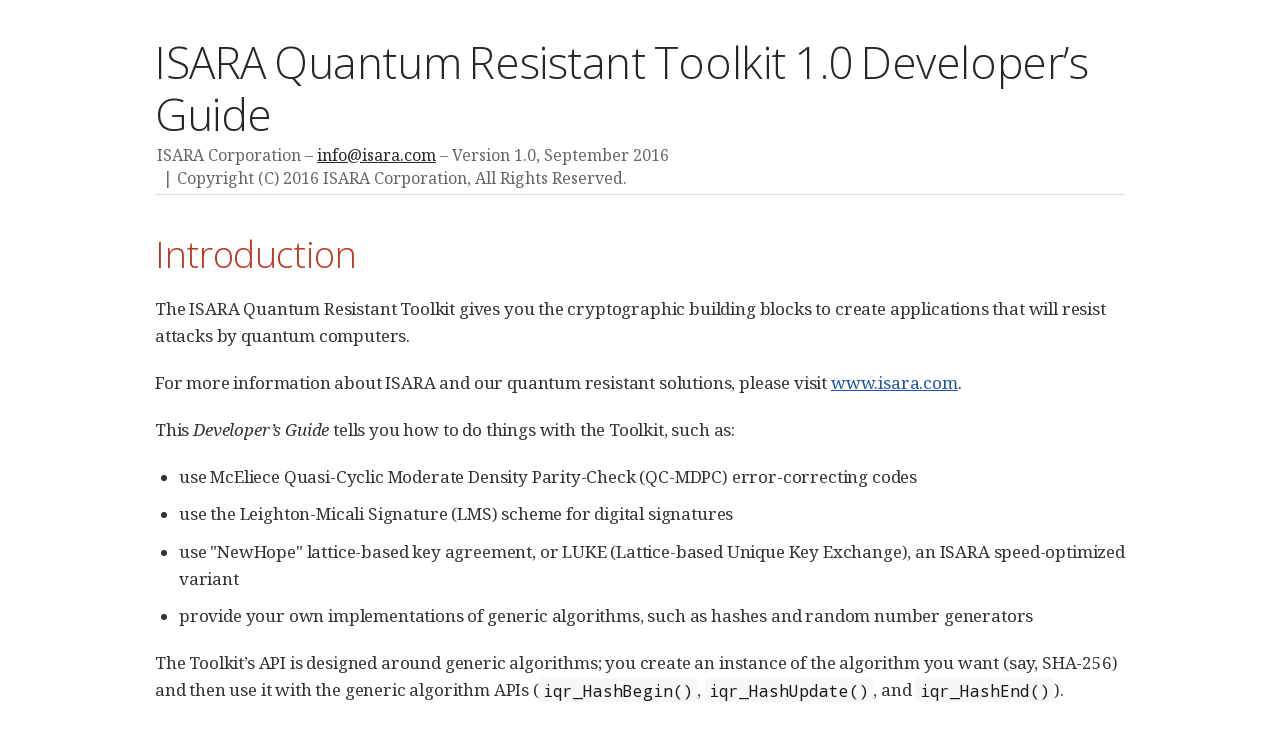

--- FILE ---
content_type: text/html
request_url: https://www.isara.com/toolkit/1.0/doc/guide/guide.html
body_size: 133897
content:
<!DOCTYPE html>
<html lang="en">
<head>
<meta charset="UTF-8">
<!--[if IE]><meta http-equiv="X-UA-Compatible" content="IE=edge"><![endif]-->
<meta name="viewport" content="width=device-width, initial-scale=1.0">
<meta name="generator" content="Asciidoctor 1.5.4">
<meta name="author" content="ISARA Corporation">
<title>ISARA Quantum Resistant Toolkit 1.0 Developer&#8217;s Guide</title>
<link rel="stylesheet" href="https://fonts.googleapis.com/css?family=Open+Sans:300,300italic,400,400italic,600,600italic%7CNoto+Serif:400,400italic,700,700italic%7CDroid+Sans+Mono:400,700">
<style>
/* Asciidoctor default stylesheet | MIT License | http://asciidoctor.org */
/* Remove comment around @import statement below when using as a custom stylesheet */
/*@import "https://fonts.googleapis.com/css?family=Open+Sans:300,300italic,400,400italic,600,600italic%7CNoto+Serif:400,400italic,700,700italic%7CDroid+Sans+Mono:400,700";*/
article,aside,details,figcaption,figure,footer,header,hgroup,main,nav,section,summary{display:block}
audio,canvas,video{display:inline-block}
audio:not([controls]){display:none;height:0}
[hidden],template{display:none}
script{display:none!important}
html{font-family:sans-serif;-ms-text-size-adjust:100%;-webkit-text-size-adjust:100%}
body{margin:0}
a{background:transparent}
a:focus{outline:thin dotted}
a:active,a:hover{outline:0}
h1{font-size:2em;margin:.67em 0}
abbr[title]{border-bottom:1px dotted}
b,strong{font-weight:bold}
dfn{font-style:italic}
hr{-moz-box-sizing:content-box;box-sizing:content-box;height:0}
mark{background:#ff0;color:#000}
code,kbd,pre,samp{font-family:monospace;font-size:1em}
pre{white-space:pre-wrap}
q{quotes:"\201C" "\201D" "\2018" "\2019"}
small{font-size:80%}
sub,sup{font-size:75%;line-height:0;position:relative;vertical-align:baseline}
sup{top:-.5em}
sub{bottom:-.25em}
img{border:0}
svg:not(:root){overflow:hidden}
figure{margin:0}
fieldset{border:1px solid silver;margin:0 2px;padding:.35em .625em .75em}
legend{border:0;padding:0}
button,input,select,textarea{font-family:inherit;font-size:100%;margin:0}
button,input{line-height:normal}
button,select{text-transform:none}
button,html input[type="button"],input[type="reset"],input[type="submit"]{-webkit-appearance:button;cursor:pointer}
button[disabled],html input[disabled]{cursor:default}
input[type="checkbox"],input[type="radio"]{box-sizing:border-box;padding:0}
input[type="search"]{-webkit-appearance:textfield;-moz-box-sizing:content-box;-webkit-box-sizing:content-box;box-sizing:content-box}
input[type="search"]::-webkit-search-cancel-button,input[type="search"]::-webkit-search-decoration{-webkit-appearance:none}
button::-moz-focus-inner,input::-moz-focus-inner{border:0;padding:0}
textarea{overflow:auto;vertical-align:top}
table{border-collapse:collapse;border-spacing:0}
*,*:before,*:after{-moz-box-sizing:border-box;-webkit-box-sizing:border-box;box-sizing:border-box}
html,body{font-size:100%}
body{background:#fff;color:rgba(0,0,0,.8);padding:0;margin:0;font-family:"Noto Serif","DejaVu Serif",serif;font-weight:400;font-style:normal;line-height:1;position:relative;cursor:auto}
a:hover{cursor:pointer}
img,object,embed{max-width:100%;height:auto}
object,embed{height:100%}
img{-ms-interpolation-mode:bicubic}
.left{float:left!important}
.right{float:right!important}
.text-left{text-align:left!important}
.text-right{text-align:right!important}
.text-center{text-align:center!important}
.text-justify{text-align:justify!important}
.hide{display:none}
body{-webkit-font-smoothing:antialiased}
img,object,svg{display:inline-block;vertical-align:middle}
textarea{height:auto;min-height:50px}
select{width:100%}
.center{margin-left:auto;margin-right:auto}
.spread{width:100%}
p.lead,.paragraph.lead>p,#preamble>.sectionbody>.paragraph:first-of-type p{font-size:1.21875em;line-height:1.6}
.subheader,.admonitionblock td.content>.title,.audioblock>.title,.exampleblock>.title,.imageblock>.title,.listingblock>.title,.literalblock>.title,.stemblock>.title,.openblock>.title,.paragraph>.title,.quoteblock>.title,table.tableblock>.title,.verseblock>.title,.videoblock>.title,.dlist>.title,.olist>.title,.ulist>.title,.qlist>.title,.hdlist>.title{line-height:1.45;color:#7a2518;font-weight:400;margin-top:0;margin-bottom:.25em}
div,dl,dt,dd,ul,ol,li,h1,h2,h3,#toctitle,.sidebarblock>.content>.title,h4,h5,h6,pre,form,p,blockquote,th,td{margin:0;padding:0;direction:ltr}
a{color:#2156a5;text-decoration:underline;line-height:inherit}
a:hover,a:focus{color:#1d4b8f}
a img{border:none}
p{font-family:inherit;font-weight:400;font-size:1em;line-height:1.6;margin-bottom:1.25em;text-rendering:optimizeLegibility}
p aside{font-size:.875em;line-height:1.35;font-style:italic}
h1,h2,h3,#toctitle,.sidebarblock>.content>.title,h4,h5,h6{font-family:"Open Sans","DejaVu Sans",sans-serif;font-weight:300;font-style:normal;color:#ba3925;text-rendering:optimizeLegibility;margin-top:1em;margin-bottom:.5em;line-height:1.0125em}
h1 small,h2 small,h3 small,#toctitle small,.sidebarblock>.content>.title small,h4 small,h5 small,h6 small{font-size:60%;color:#e99b8f;line-height:0}
h1{font-size:2.125em}
h2{font-size:1.6875em}
h3,#toctitle,.sidebarblock>.content>.title{font-size:1.375em}
h4,h5{font-size:1.125em}
h6{font-size:1em}
hr{border:solid #ddddd8;border-width:1px 0 0;clear:both;margin:1.25em 0 1.1875em;height:0}
em,i{font-style:italic;line-height:inherit}
strong,b{font-weight:bold;line-height:inherit}
small{font-size:60%;line-height:inherit}
code{font-family:"Droid Sans Mono","DejaVu Sans Mono",monospace;font-weight:400;color:rgba(0,0,0,.9)}
ul,ol,dl{font-size:1em;line-height:1.6;margin-bottom:1.25em;list-style-position:outside;font-family:inherit}
ul,ol,ul.no-bullet,ol.no-bullet{margin-left:1.5em}
ul li ul,ul li ol{margin-left:1.25em;margin-bottom:0;font-size:1em}
ul.square li ul,ul.circle li ul,ul.disc li ul{list-style:inherit}
ul.square{list-style-type:square}
ul.circle{list-style-type:circle}
ul.disc{list-style-type:disc}
ul.no-bullet{list-style:none}
ol li ul,ol li ol{margin-left:1.25em;margin-bottom:0}
dl dt{margin-bottom:.3125em;font-weight:bold}
dl dd{margin-bottom:1.25em}
abbr,acronym{text-transform:uppercase;font-size:90%;color:rgba(0,0,0,.8);border-bottom:1px dotted #ddd;cursor:help}
abbr{text-transform:none}
blockquote{margin:0 0 1.25em;padding:.5625em 1.25em 0 1.1875em;border-left:1px solid #ddd}
blockquote cite{display:block;font-size:.9375em;color:rgba(0,0,0,.6)}
blockquote cite:before{content:"\2014 \0020"}
blockquote cite a,blockquote cite a:visited{color:rgba(0,0,0,.6)}
blockquote,blockquote p{line-height:1.6;color:rgba(0,0,0,.85)}
@media only screen and (min-width:768px){h1,h2,h3,#toctitle,.sidebarblock>.content>.title,h4,h5,h6{line-height:1.2}
h1{font-size:2.75em}
h2{font-size:2.3125em}
h3,#toctitle,.sidebarblock>.content>.title{font-size:1.6875em}
h4{font-size:1.4375em}}
table{background:#fff;margin-bottom:1.25em;border:solid 1px #dedede}
table thead,table tfoot{background:#f7f8f7;font-weight:bold}
table thead tr th,table thead tr td,table tfoot tr th,table tfoot tr td{padding:.5em .625em .625em;font-size:inherit;color:rgba(0,0,0,.8);text-align:left}
table tr th,table tr td{padding:.5625em .625em;font-size:inherit;color:rgba(0,0,0,.8)}
table tr.even,table tr.alt,table tr:nth-of-type(even){background:#f8f8f7}
table thead tr th,table tfoot tr th,table tbody tr td,table tr td,table tfoot tr td{display:table-cell;line-height:1.6}
body{tab-size:4}
h1,h2,h3,#toctitle,.sidebarblock>.content>.title,h4,h5,h6{line-height:1.2;word-spacing:-.05em}
h1 strong,h2 strong,h3 strong,#toctitle strong,.sidebarblock>.content>.title strong,h4 strong,h5 strong,h6 strong{font-weight:400}
.clearfix:before,.clearfix:after,.float-group:before,.float-group:after{content:" ";display:table}
.clearfix:after,.float-group:after{clear:both}
*:not(pre)>code{font-size:.9375em;font-style:normal!important;letter-spacing:0;padding:.1em .5ex;word-spacing:-.15em;background-color:#f7f7f8;-webkit-border-radius:4px;border-radius:4px;line-height:1.45;text-rendering:optimizeSpeed}
pre,pre>code{line-height:1.45;color:rgba(0,0,0,.9);font-family:"Droid Sans Mono","DejaVu Sans Mono",monospace;font-weight:400;text-rendering:optimizeSpeed}
.keyseq{color:rgba(51,51,51,.8)}
kbd{font-family:"Droid Sans Mono","DejaVu Sans Mono",monospace;display:inline-block;color:rgba(0,0,0,.8);font-size:.65em;line-height:1.45;background-color:#f7f7f7;border:1px solid #ccc;-webkit-border-radius:3px;border-radius:3px;-webkit-box-shadow:0 1px 0 rgba(0,0,0,.2),0 0 0 .1em white inset;box-shadow:0 1px 0 rgba(0,0,0,.2),0 0 0 .1em #fff inset;margin:0 .15em;padding:.2em .5em;vertical-align:middle;position:relative;top:-.1em;white-space:nowrap}
.keyseq kbd:first-child{margin-left:0}
.keyseq kbd:last-child{margin-right:0}
.menuseq,.menu{color:rgba(0,0,0,.8)}
b.button:before,b.button:after{position:relative;top:-1px;font-weight:400}
b.button:before{content:"[";padding:0 3px 0 2px}
b.button:after{content:"]";padding:0 2px 0 3px}
p a>code:hover{color:rgba(0,0,0,.9)}
#header,#content,#footnotes,#footer{width:100%;margin-left:auto;margin-right:auto;margin-top:0;margin-bottom:0;max-width:62.5em;*zoom:1;position:relative;padding-left:.9375em;padding-right:.9375em}
#header:before,#header:after,#content:before,#content:after,#footnotes:before,#footnotes:after,#footer:before,#footer:after{content:" ";display:table}
#header:after,#content:after,#footnotes:after,#footer:after{clear:both}
#content{margin-top:1.25em}
#content:before{content:none}
#header>h1:first-child{color:rgba(0,0,0,.85);margin-top:2.25rem;margin-bottom:0}
#header>h1:first-child+#toc{margin-top:8px;border-top:1px solid #ddddd8}
#header>h1:only-child,body.toc2 #header>h1:nth-last-child(2){border-bottom:1px solid #ddddd8;padding-bottom:8px}
#header .details{border-bottom:1px solid #ddddd8;line-height:1.45;padding-top:.25em;padding-bottom:.25em;padding-left:.25em;color:rgba(0,0,0,.6);display:-ms-flexbox;display:-webkit-flex;display:flex;-ms-flex-flow:row wrap;-webkit-flex-flow:row wrap;flex-flow:row wrap}
#header .details span:first-child{margin-left:-.125em}
#header .details span.email a{color:rgba(0,0,0,.85)}
#header .details br{display:none}
#header .details br+span:before{content:"\00a0\2013\00a0"}
#header .details br+span.author:before{content:"\00a0\22c5\00a0";color:rgba(0,0,0,.85)}
#header .details br+span#revremark:before{content:"\00a0|\00a0"}
#header #revnumber{text-transform:capitalize}
#header #revnumber:after{content:"\00a0"}
#content>h1:first-child:not([class]){color:rgba(0,0,0,.85);border-bottom:1px solid #ddddd8;padding-bottom:8px;margin-top:0;padding-top:1rem;margin-bottom:1.25rem}
#toc{border-bottom:1px solid #efefed;padding-bottom:.5em}
#toc>ul{margin-left:.125em}
#toc ul.sectlevel0>li>a{font-style:italic}
#toc ul.sectlevel0 ul.sectlevel1{margin:.5em 0}
#toc ul{font-family:"Open Sans","DejaVu Sans",sans-serif;list-style-type:none}
#toc li{line-height:1.3334;margin-top:.3334em}
#toc a{text-decoration:none}
#toc a:active{text-decoration:underline}
#toctitle{color:#7a2518;font-size:1.2em}
@media only screen and (min-width:768px){#toctitle{font-size:1.375em}
body.toc2{padding-left:15em;padding-right:0}
#toc.toc2{margin-top:0!important;background-color:#f8f8f7;position:fixed;width:15em;left:0;top:0;border-right:1px solid #efefed;border-top-width:0!important;border-bottom-width:0!important;z-index:1000;padding:1.25em 1em;height:100%;overflow:auto}
#toc.toc2 #toctitle{margin-top:0;margin-bottom:.8rem;font-size:1.2em}
#toc.toc2>ul{font-size:.9em;margin-bottom:0}
#toc.toc2 ul ul{margin-left:0;padding-left:1em}
#toc.toc2 ul.sectlevel0 ul.sectlevel1{padding-left:0;margin-top:.5em;margin-bottom:.5em}
body.toc2.toc-right{padding-left:0;padding-right:15em}
body.toc2.toc-right #toc.toc2{border-right-width:0;border-left:1px solid #efefed;left:auto;right:0}}
@media only screen and (min-width:1280px){body.toc2{padding-left:20em;padding-right:0}
#toc.toc2{width:20em}
#toc.toc2 #toctitle{font-size:1.375em}
#toc.toc2>ul{font-size:.95em}
#toc.toc2 ul ul{padding-left:1.25em}
body.toc2.toc-right{padding-left:0;padding-right:20em}}
#content #toc{border-style:solid;border-width:1px;border-color:#e0e0dc;margin-bottom:1.25em;padding:1.25em;background:#f8f8f7;-webkit-border-radius:4px;border-radius:4px}
#content #toc>:first-child{margin-top:0}
#content #toc>:last-child{margin-bottom:0}
#footer{max-width:100%;background-color:rgba(0,0,0,.8);padding:1.25em}
#footer-text{color:rgba(255,255,255,.8);line-height:1.44}
.sect1{padding-bottom:.625em}
@media only screen and (min-width:768px){.sect1{padding-bottom:1.25em}}
.sect1+.sect1{border-top:1px solid #efefed}
#content h1>a.anchor,h2>a.anchor,h3>a.anchor,#toctitle>a.anchor,.sidebarblock>.content>.title>a.anchor,h4>a.anchor,h5>a.anchor,h6>a.anchor{position:absolute;z-index:1001;width:1.5ex;margin-left:-1.5ex;display:block;text-decoration:none!important;visibility:hidden;text-align:center;font-weight:400}
#content h1>a.anchor:before,h2>a.anchor:before,h3>a.anchor:before,#toctitle>a.anchor:before,.sidebarblock>.content>.title>a.anchor:before,h4>a.anchor:before,h5>a.anchor:before,h6>a.anchor:before{content:"\00A7";font-size:.85em;display:block;padding-top:.1em}
#content h1:hover>a.anchor,#content h1>a.anchor:hover,h2:hover>a.anchor,h2>a.anchor:hover,h3:hover>a.anchor,#toctitle:hover>a.anchor,.sidebarblock>.content>.title:hover>a.anchor,h3>a.anchor:hover,#toctitle>a.anchor:hover,.sidebarblock>.content>.title>a.anchor:hover,h4:hover>a.anchor,h4>a.anchor:hover,h5:hover>a.anchor,h5>a.anchor:hover,h6:hover>a.anchor,h6>a.anchor:hover{visibility:visible}
#content h1>a.link,h2>a.link,h3>a.link,#toctitle>a.link,.sidebarblock>.content>.title>a.link,h4>a.link,h5>a.link,h6>a.link{color:#ba3925;text-decoration:none}
#content h1>a.link:hover,h2>a.link:hover,h3>a.link:hover,#toctitle>a.link:hover,.sidebarblock>.content>.title>a.link:hover,h4>a.link:hover,h5>a.link:hover,h6>a.link:hover{color:#a53221}
.audioblock,.imageblock,.literalblock,.listingblock,.stemblock,.videoblock{margin-bottom:1.25em}
.admonitionblock td.content>.title,.audioblock>.title,.exampleblock>.title,.imageblock>.title,.listingblock>.title,.literalblock>.title,.stemblock>.title,.openblock>.title,.paragraph>.title,.quoteblock>.title,table.tableblock>.title,.verseblock>.title,.videoblock>.title,.dlist>.title,.olist>.title,.ulist>.title,.qlist>.title,.hdlist>.title{text-rendering:optimizeLegibility;text-align:left;font-family:"Noto Serif","DejaVu Serif",serif;font-size:1rem;font-style:italic}
table.tableblock>caption.title{white-space:nowrap;overflow:visible;max-width:0}
.paragraph.lead>p,#preamble>.sectionbody>.paragraph:first-of-type p{color:rgba(0,0,0,.85)}
table.tableblock #preamble>.sectionbody>.paragraph:first-of-type p{font-size:inherit}
.admonitionblock>table{border-collapse:separate;border:0;background:none;width:100%}
.admonitionblock>table td.icon{text-align:center;width:80px}
.admonitionblock>table td.icon img{max-width:none}
.admonitionblock>table td.icon .title{font-weight:bold;font-family:"Open Sans","DejaVu Sans",sans-serif;text-transform:uppercase}
.admonitionblock>table td.content{padding-left:1.125em;padding-right:1.25em;border-left:1px solid #ddddd8;color:rgba(0,0,0,.6)}
.admonitionblock>table td.content>:last-child>:last-child{margin-bottom:0}
.exampleblock>.content{border-style:solid;border-width:1px;border-color:#e6e6e6;margin-bottom:1.25em;padding:1.25em;background:#fff;-webkit-border-radius:4px;border-radius:4px}
.exampleblock>.content>:first-child{margin-top:0}
.exampleblock>.content>:last-child{margin-bottom:0}
.sidebarblock{border-style:solid;border-width:1px;border-color:#e0e0dc;margin-bottom:1.25em;padding:1.25em;background:#f8f8f7;-webkit-border-radius:4px;border-radius:4px}
.sidebarblock>:first-child{margin-top:0}
.sidebarblock>:last-child{margin-bottom:0}
.sidebarblock>.content>.title{color:#7a2518;margin-top:0;text-align:center}
.exampleblock>.content>:last-child>:last-child,.exampleblock>.content .olist>ol>li:last-child>:last-child,.exampleblock>.content .ulist>ul>li:last-child>:last-child,.exampleblock>.content .qlist>ol>li:last-child>:last-child,.sidebarblock>.content>:last-child>:last-child,.sidebarblock>.content .olist>ol>li:last-child>:last-child,.sidebarblock>.content .ulist>ul>li:last-child>:last-child,.sidebarblock>.content .qlist>ol>li:last-child>:last-child{margin-bottom:0}
.literalblock pre,.listingblock pre:not(.highlight),.listingblock pre[class="highlight"],.listingblock pre[class^="highlight "],.listingblock pre.CodeRay,.listingblock pre.prettyprint{background:#f7f7f8}
.sidebarblock .literalblock pre,.sidebarblock .listingblock pre:not(.highlight),.sidebarblock .listingblock pre[class="highlight"],.sidebarblock .listingblock pre[class^="highlight "],.sidebarblock .listingblock pre.CodeRay,.sidebarblock .listingblock pre.prettyprint{background:#f2f1f1}
.literalblock pre,.literalblock pre[class],.listingblock pre,.listingblock pre[class]{-webkit-border-radius:4px;border-radius:4px;word-wrap:break-word;padding:1em;font-size:.8125em}
.literalblock pre.nowrap,.literalblock pre[class].nowrap,.listingblock pre.nowrap,.listingblock pre[class].nowrap{overflow-x:auto;white-space:pre;word-wrap:normal}
@media only screen and (min-width:768px){.literalblock pre,.literalblock pre[class],.listingblock pre,.listingblock pre[class]{font-size:.90625em}}
@media only screen and (min-width:1280px){.literalblock pre,.literalblock pre[class],.listingblock pre,.listingblock pre[class]{font-size:1em}}
.literalblock.output pre{color:#f7f7f8;background-color:rgba(0,0,0,.9)}
.listingblock pre.highlightjs{padding:0}
.listingblock pre.highlightjs>code{padding:1em;-webkit-border-radius:4px;border-radius:4px}
.listingblock pre.prettyprint{border-width:0}
.listingblock>.content{position:relative}
.listingblock code[data-lang]:before{display:none;content:attr(data-lang);position:absolute;font-size:.75em;top:.425rem;right:.5rem;line-height:1;text-transform:uppercase;color:#999}
.listingblock:hover code[data-lang]:before{display:block}
.listingblock.terminal pre .command:before{content:attr(data-prompt);padding-right:.5em;color:#999}
.listingblock.terminal pre .command:not([data-prompt]):before{content:"$"}
table.pyhltable{border-collapse:separate;border:0;margin-bottom:0;background:none}
table.pyhltable td{vertical-align:top;padding-top:0;padding-bottom:0;line-height:1.45}
table.pyhltable td.code{padding-left:.75em;padding-right:0}
pre.pygments .lineno,table.pyhltable td:not(.code){color:#999;padding-left:0;padding-right:.5em;border-right:1px solid #ddddd8}
pre.pygments .lineno{display:inline-block;margin-right:.25em}
table.pyhltable .linenodiv{background:none!important;padding-right:0!important}
.quoteblock{margin:0 1em 1.25em 1.5em;display:table}
.quoteblock>.title{margin-left:-1.5em;margin-bottom:.75em}
.quoteblock blockquote,.quoteblock blockquote p{color:rgba(0,0,0,.85);font-size:1.15rem;line-height:1.75;word-spacing:.1em;letter-spacing:0;font-style:italic;text-align:justify}
.quoteblock blockquote{margin:0;padding:0;border:0}
.quoteblock blockquote:before{content:"\201c";float:left;font-size:2.75em;font-weight:bold;line-height:.6em;margin-left:-.6em;color:#7a2518;text-shadow:0 1px 2px rgba(0,0,0,.1)}
.quoteblock blockquote>.paragraph:last-child p{margin-bottom:0}
.quoteblock .attribution{margin-top:.5em;margin-right:.5ex;text-align:right}
.quoteblock .quoteblock{margin-left:0;margin-right:0;padding:.5em 0;border-left:3px solid rgba(0,0,0,.6)}
.quoteblock .quoteblock blockquote{padding:0 0 0 .75em}
.quoteblock .quoteblock blockquote:before{display:none}
.verseblock{margin:0 1em 1.25em 1em}
.verseblock pre{font-family:"Open Sans","DejaVu Sans",sans;font-size:1.15rem;color:rgba(0,0,0,.85);font-weight:300;text-rendering:optimizeLegibility}
.verseblock pre strong{font-weight:400}
.verseblock .attribution{margin-top:1.25rem;margin-left:.5ex}
.quoteblock .attribution,.verseblock .attribution{font-size:.9375em;line-height:1.45;font-style:italic}
.quoteblock .attribution br,.verseblock .attribution br{display:none}
.quoteblock .attribution cite,.verseblock .attribution cite{display:block;letter-spacing:-.025em;color:rgba(0,0,0,.6)}
.quoteblock.abstract{margin:0 0 1.25em 0;display:block}
.quoteblock.abstract blockquote,.quoteblock.abstract blockquote p{text-align:left;word-spacing:0}
.quoteblock.abstract blockquote:before,.quoteblock.abstract blockquote p:first-of-type:before{display:none}
table.tableblock{max-width:100%;border-collapse:separate}
table.tableblock td>.paragraph:last-child p>p:last-child,table.tableblock th>p:last-child,table.tableblock td>p:last-child{margin-bottom:0}
table.tableblock,th.tableblock,td.tableblock{border:0 solid #dedede}
table.grid-all th.tableblock,table.grid-all td.tableblock{border-width:0 1px 1px 0}
table.grid-all tfoot>tr>th.tableblock,table.grid-all tfoot>tr>td.tableblock{border-width:1px 1px 0 0}
table.grid-cols th.tableblock,table.grid-cols td.tableblock{border-width:0 1px 0 0}
table.grid-all *>tr>.tableblock:last-child,table.grid-cols *>tr>.tableblock:last-child{border-right-width:0}
table.grid-rows th.tableblock,table.grid-rows td.tableblock{border-width:0 0 1px 0}
table.grid-all tbody>tr:last-child>th.tableblock,table.grid-all tbody>tr:last-child>td.tableblock,table.grid-all thead:last-child>tr>th.tableblock,table.grid-rows tbody>tr:last-child>th.tableblock,table.grid-rows tbody>tr:last-child>td.tableblock,table.grid-rows thead:last-child>tr>th.tableblock{border-bottom-width:0}
table.grid-rows tfoot>tr>th.tableblock,table.grid-rows tfoot>tr>td.tableblock{border-width:1px 0 0 0}
table.frame-all{border-width:1px}
table.frame-sides{border-width:0 1px}
table.frame-topbot{border-width:1px 0}
th.halign-left,td.halign-left{text-align:left}
th.halign-right,td.halign-right{text-align:right}
th.halign-center,td.halign-center{text-align:center}
th.valign-top,td.valign-top{vertical-align:top}
th.valign-bottom,td.valign-bottom{vertical-align:bottom}
th.valign-middle,td.valign-middle{vertical-align:middle}
table thead th,table tfoot th{font-weight:bold}
tbody tr th{display:table-cell;line-height:1.6;background:#f7f8f7}
tbody tr th,tbody tr th p,tfoot tr th,tfoot tr th p{color:rgba(0,0,0,.8);font-weight:bold}
p.tableblock>code:only-child{background:none;padding:0}
p.tableblock{font-size:1em}
td>div.verse{white-space:pre}
ol{margin-left:1.75em}
ul li ol{margin-left:1.5em}
dl dd{margin-left:1.125em}
dl dd:last-child,dl dd:last-child>:last-child{margin-bottom:0}
ol>li p,ul>li p,ul dd,ol dd,.olist .olist,.ulist .ulist,.ulist .olist,.olist .ulist{margin-bottom:.625em}
ul.unstyled,ol.unnumbered,ul.checklist,ul.none{list-style-type:none}
ul.unstyled,ol.unnumbered,ul.checklist{margin-left:.625em}
ul.checklist li>p:first-child>.fa-square-o:first-child,ul.checklist li>p:first-child>.fa-check-square-o:first-child{width:1em;font-size:.85em}
ul.checklist li>p:first-child>input[type="checkbox"]:first-child{width:1em;position:relative;top:1px}
ul.inline{margin:0 auto .625em auto;margin-left:-1.375em;margin-right:0;padding:0;list-style:none;overflow:hidden}
ul.inline>li{list-style:none;float:left;margin-left:1.375em;display:block}
ul.inline>li>*{display:block}
.unstyled dl dt{font-weight:400;font-style:normal}
ol.arabic{list-style-type:decimal}
ol.decimal{list-style-type:decimal-leading-zero}
ol.loweralpha{list-style-type:lower-alpha}
ol.upperalpha{list-style-type:upper-alpha}
ol.lowerroman{list-style-type:lower-roman}
ol.upperroman{list-style-type:upper-roman}
ol.lowergreek{list-style-type:lower-greek}
.hdlist>table,.colist>table{border:0;background:none}
.hdlist>table>tbody>tr,.colist>table>tbody>tr{background:none}
td.hdlist1,td.hdlist2{vertical-align:top;padding:0 .625em}
td.hdlist1{font-weight:bold;padding-bottom:1.25em}
.literalblock+.colist,.listingblock+.colist{margin-top:-.5em}
.colist>table tr>td:first-of-type{padding:0 .75em;line-height:1}
.colist>table tr>td:last-of-type{padding:.25em 0}
.thumb,.th{line-height:0;display:inline-block;border:solid 4px #fff;-webkit-box-shadow:0 0 0 1px #ddd;box-shadow:0 0 0 1px #ddd}
.imageblock.left,.imageblock[style*="float: left"]{margin:.25em .625em 1.25em 0}
.imageblock.right,.imageblock[style*="float: right"]{margin:.25em 0 1.25em .625em}
.imageblock>.title{margin-bottom:0}
.imageblock.thumb,.imageblock.th{border-width:6px}
.imageblock.thumb>.title,.imageblock.th>.title{padding:0 .125em}
.image.left,.image.right{margin-top:.25em;margin-bottom:.25em;display:inline-block;line-height:0}
.image.left{margin-right:.625em}
.image.right{margin-left:.625em}
a.image{text-decoration:none;display:inline-block}
a.image object{pointer-events:none}
sup.footnote,sup.footnoteref{font-size:.875em;position:static;vertical-align:super}
sup.footnote a,sup.footnoteref a{text-decoration:none}
sup.footnote a:active,sup.footnoteref a:active{text-decoration:underline}
#footnotes{padding-top:.75em;padding-bottom:.75em;margin-bottom:.625em}
#footnotes hr{width:20%;min-width:6.25em;margin:-.25em 0 .75em 0;border-width:1px 0 0 0}
#footnotes .footnote{padding:0 .375em 0 .225em;line-height:1.3334;font-size:.875em;margin-left:1.2em;text-indent:-1.05em;margin-bottom:.2em}
#footnotes .footnote a:first-of-type{font-weight:bold;text-decoration:none}
#footnotes .footnote:last-of-type{margin-bottom:0}
#content #footnotes{margin-top:-.625em;margin-bottom:0;padding:.75em 0}
.gist .file-data>table{border:0;background:#fff;width:100%;margin-bottom:0}
.gist .file-data>table td.line-data{width:99%}
div.unbreakable{page-break-inside:avoid}
.big{font-size:larger}
.small{font-size:smaller}
.underline{text-decoration:underline}
.overline{text-decoration:overline}
.line-through{text-decoration:line-through}
.aqua{color:#00bfbf}
.aqua-background{background-color:#00fafa}
.black{color:#000}
.black-background{background-color:#000}
.blue{color:#0000bf}
.blue-background{background-color:#0000fa}
.fuchsia{color:#bf00bf}
.fuchsia-background{background-color:#fa00fa}
.gray{color:#606060}
.gray-background{background-color:#7d7d7d}
.green{color:#006000}
.green-background{background-color:#007d00}
.lime{color:#00bf00}
.lime-background{background-color:#00fa00}
.maroon{color:#600000}
.maroon-background{background-color:#7d0000}
.navy{color:#000060}
.navy-background{background-color:#00007d}
.olive{color:#606000}
.olive-background{background-color:#7d7d00}
.purple{color:#600060}
.purple-background{background-color:#7d007d}
.red{color:#bf0000}
.red-background{background-color:#fa0000}
.silver{color:#909090}
.silver-background{background-color:#bcbcbc}
.teal{color:#006060}
.teal-background{background-color:#007d7d}
.white{color:#bfbfbf}
.white-background{background-color:#fafafa}
.yellow{color:#bfbf00}
.yellow-background{background-color:#fafa00}
span.icon>.fa{cursor:default}
.admonitionblock td.icon [class^="fa icon-"]{font-size:2.5em;text-shadow:1px 1px 2px rgba(0,0,0,.5);cursor:default}
.admonitionblock td.icon .icon-note:before{content:"\f05a";color:#19407c}
.admonitionblock td.icon .icon-tip:before{content:"\f0eb";text-shadow:1px 1px 2px rgba(155,155,0,.8);color:#111}
.admonitionblock td.icon .icon-warning:before{content:"\f071";color:#bf6900}
.admonitionblock td.icon .icon-caution:before{content:"\f06d";color:#bf3400}
.admonitionblock td.icon .icon-important:before{content:"\f06a";color:#bf0000}
.conum[data-value]{display:inline-block;color:#fff!important;background-color:rgba(0,0,0,.8);-webkit-border-radius:100px;border-radius:100px;text-align:center;font-size:.75em;width:1.67em;height:1.67em;line-height:1.67em;font-family:"Open Sans","DejaVu Sans",sans-serif;font-style:normal;font-weight:bold}
.conum[data-value] *{color:#fff!important}
.conum[data-value]+b{display:none}
.conum[data-value]:after{content:attr(data-value)}
pre .conum[data-value]{position:relative;top:-.125em}
b.conum *{color:inherit!important}
.conum:not([data-value]):empty{display:none}
dt,th.tableblock,td.content,div.footnote{text-rendering:optimizeLegibility}
h1,h2,p,td.content,span.alt{letter-spacing:-.01em}
p strong,td.content strong,div.footnote strong{letter-spacing:-.005em}
p,blockquote,dt,td.content,span.alt{font-size:1.0625rem}
p{margin-bottom:1.25rem}
.sidebarblock p,.sidebarblock dt,.sidebarblock td.content,p.tableblock{font-size:1em}
.exampleblock>.content{background-color:#fffef7;border-color:#e0e0dc;-webkit-box-shadow:0 1px 4px #e0e0dc;box-shadow:0 1px 4px #e0e0dc}
.print-only{display:none!important}
@media print{@page{margin:1.25cm .75cm}
*{-webkit-box-shadow:none!important;box-shadow:none!important;text-shadow:none!important}
a{color:inherit!important;text-decoration:underline!important}
a.bare,a[href^="#"],a[href^="mailto:"]{text-decoration:none!important}
a[href^="http:"]:not(.bare):after,a[href^="https:"]:not(.bare):after{content:"(" attr(href) ")";display:inline-block;font-size:.875em;padding-left:.25em}
abbr[title]:after{content:" (" attr(title) ")"}
pre,blockquote,tr,img,object,svg{page-break-inside:avoid}
thead{display:table-header-group}
svg{max-width:100%}
p,blockquote,dt,td.content{font-size:1em;orphans:3;widows:3}
h2,h3,#toctitle,.sidebarblock>.content>.title{page-break-after:avoid}
#toc,.sidebarblock,.exampleblock>.content{background:none!important}
#toc{border-bottom:1px solid #ddddd8!important;padding-bottom:0!important}
.sect1{padding-bottom:0!important}
.sect1+.sect1{border:0!important}
#header>h1:first-child{margin-top:1.25rem}
body.book #header{text-align:center}
body.book #header>h1:first-child{border:0!important;margin:2.5em 0 1em 0}
body.book #header .details{border:0!important;display:block;padding:0!important}
body.book #header .details span:first-child{margin-left:0!important}
body.book #header .details br{display:block}
body.book #header .details br+span:before{content:none!important}
body.book #toc{border:0!important;text-align:left!important;padding:0!important;margin:0!important}
body.book #toc,body.book #preamble,body.book h1.sect0,body.book .sect1>h2{page-break-before:always}
.listingblock code[data-lang]:before{display:block}
#footer{background:none!important;padding:0 .9375em}
#footer-text{color:rgba(0,0,0,.6)!important;font-size:.9em}
.hide-on-print{display:none!important}
.print-only{display:block!important}
.hide-for-print{display:none!important}
.show-for-print{display:inherit!important}}
</style>
</head>
<body class="book">
<div id="header">
<h1>ISARA Quantum Resistant Toolkit 1.0 Developer&#8217;s Guide</h1>
<div class="details">
<span id="author" class="author">ISARA Corporation</span><br>
<span id="email" class="email"><a href="mailto:info@isara.com">info@isara.com</a></span><br>
<span id="revnumber">version 1.0,</span>
<span id="revdate">September 2016</span>
<br><span id="revremark">Copyright (C) 2016 ISARA Corporation, All Rights Reserved.</span>
</div>
</div>
<div id="content">
<div class="sect1">
<h2 id="introduction">Introduction</h2>
<div class="sectionbody">
<div class="paragraph">
<p>The ISARA Quantum Resistant Toolkit gives you the cryptographic building
blocks to create applications that will resist attacks by quantum computers.</p>
</div>
<div class="paragraph">
<p>For more information about ISARA and our quantum resistant solutions,
please visit <a href="https://www.isara.com/">www.isara.com</a>.</p>
</div>
<div class="paragraph">
<p>This <em>Developer&#8217;s Guide</em> tells you how to do things with the Toolkit, such as:</p>
</div>
<div class="ulist">
<ul>
<li>
<p>use McEliece Quasi-Cyclic Moderate Density Parity-Check (QC-MDPC)
error-correcting codes</p>
</li>
<li>
<p>use the Leighton-Micali Signature (LMS) scheme for digital signatures</p>
</li>
<li>
<p>use "NewHope" lattice-based key agreement, or LUKE (Lattice-based
Unique Key Exchange), an ISARA speed-optimized variant</p>
</li>
<li>
<p>provide your own implementations of generic algorithms, such as hashes and
random number generators</p>
</li>
</ul>
</div>
<div class="paragraph">
<p>The Toolkit&#8217;s API is designed around generic algorithms; you create an instance
of the algorithm you want (say, SHA-256) and then use it with the generic
algorithm APIs (<code>iqr_HashBegin()</code>, <code>iqr_HashUpdate()</code>, and <code>iqr_HashEnd()</code>).</p>
</div>
<div class="paragraph">
<p>Things like signature schemes and key agreement protocols are specialized
enough to require customized APIs. We&#8217;ve designed these to follow the generic
algorithm APIs as much as possible.</p>
</div>
<div class="paragraph">
<p>The <em>Developer&#8217;s Guide</em> covers the following topics:</p>
</div>
<div class="ulist">
<ul>
<li>
<p><a href="#gettingstarted">Getting Started</a> &mdash; Foundational information for
using the Toolkit</p>
</li>
<li>
<p><a href="#hashing">Hashing</a> &mdash; How to use the Toolkit&#8217;s SHA-2 and SHA-3
implementations, and how to provide your own implementation (or use OpenSSL&#8217;s)</p>
</li>
<li>
<p><a href="#randomnumbers">Random Numbers</a> &mdash; How to generate pseudorandom bytes</p>
</li>
<li>
<p><a href="#macs">Message Authentication Codes</a> &mdash; How to use the HMAC and
Poly1305 implementations</p>
</li>
<li>
<p><a href="#kdfs">Key Derivation Functions</a> &mdash; How to use the KDF implementations</p>
</li>
<li>
<p><a href="#symmetricencryption">Symmetric Encryption</a> &mdash; How to use the
symmetric-key encryption algorithms in the Toolkit</p>
</li>
<li>
<p><a href="#digitalsignatures">Digital Signatures</a> &mdash; How to use the
digital signature schemes in the Toolkit</p>
</li>
<li>
<p><a href="#keyagreement">Key Agreement</a> &mdash; How to use the key agreement schemes
supported by the Toolkit</p>
</li>
<li>
<p><a href="#asymmetricencryption">Asymmetric Encryption</a> &mdash; How to use the
Toolkit&#8217;s asymmetric public-key encryption scheme</p>
</li>
<li>
<p><a href="#technicalinfo">Technical Info</a> &mdash; Detailed information about the
compiler options we&#8217;ve used, how to maximize code stripping when using the
static Toolkit, and other details that might be helpful</p>
</li>
</ul>
</div>
<div class="sect2">
<h3 id="_packaging">Packaging</h3>
<div class="paragraph">
<p>The Toolkit ZIP archive contains the following files and directories:</p>
</div>
<div class="ulist">
<ul>
<li>
<p><code>README.html</code> &mdash; Information about the Toolkit package</p>
</li>
<li>
<p><code>doc</code> &mdash; API documentation and this <em>Developer&#8217;s Guide</em></p>
</li>
<li>
<p><code>include</code> &mdash; Toolkit headers</p>
</li>
<li>
<p><code>lib</code> &mdash; Toolkit static and shared libraries</p>
</li>
<li>
<p><code>samples</code> &mdash; Sample programs demonstrating how to use the Toolkit</p>
</li>
</ul>
</div>
<div class="paragraph">
<p>Cryptographic signatures for the installation archives can be found on
<a href="https://www.isara.com/toolkit/1/">the ISARA website</a>.</p>
</div>
</div>
<div class="sect2">
<h3 id="_getting_help">Getting Help</h3>
<div class="paragraph">
<p>The latest version of the Toolkit documentation is available on the ISARA
website. You can also request support via email.</p>
</div>
<div class="ulist">
<ul>
<li>
<p><a href="https://www.isara.com/">ISARA Website</a></p>
</li>
<li>
<p><a href="https://www.isara.com/toolkit/1/">ISARA Toolkit 1.0 Documentation</a></p>
</li>
<li>
<p><a href="mailto:support@isara.com">support@isara.com</a></p>
</li>
<li>
<p>1-800-319-8576 Toll-free (please refer to your support contract)</p>
</li>
</ul>
</div>
</div>
<div class="sect2">
<h3 id="_samples">Samples</h3>
<div class="paragraph">
<p>The <code>samples</code> directory has a number of sub-directories, each with a
self-contained program inside demonstrating how to use the IQR Toolkit for a
specific purpose:</p>
</div>
<div class="ulist">
<ul>
<li>
<p><code>aead_chacha20_poly1305</code> &mdash; Encrypt/decrypt using ChaCha20/Poly1305 for
authenticated encryption.</p>
</li>
<li>
<p><code>chacha20</code> &mdash; Encrypt/decrypt using ChaCha20.</p>
</li>
<li>
<p><code>hash</code> &mdash; Hash a file&#8217;s data using SHA-256, SHA-512, SHA3-256, or
SHA3-512.</p>
</li>
<li>
<p><code>hmac</code> &mdash; Get the HMAC tag for a file&#8217;s data using any of the available
hash algorithms.</p>
</li>
<li>
<p><code>kdf</code> &mdash; Derive a key (some pseudorandom data) using the specified
key derivation function.</p>
</li>
<li>
<p><code>lms</code> &mdash; Generate LMS keys, sign a file&#8217;s data with an LMS key, and
verify an LMS signature.</p>
</li>
<li>
<p><code>luke</code> &mdash; Agree on a shared secret using the LUKE variant of the NewHope
scheme.</p>
</li>
<li>
<p><code>mceliece</code> &mdash; Generate McEliece keys, encrypt and decrypt data using
McEliece QC-MDPC with CCA2 Gamma conversion.</p>
</li>
<li>
<p><code>newhope</code> &mdash; Agree on a shared secret using the reference variant of
the NewHope scheme or a variant compatible with BoringSSL.</p>
</li>
<li>
<p><code>poly1305</code> &mdash; Get the Poly1305 tag for a file&#8217;s data.</p>
</li>
<li>
<p><code>rng</code> &mdash; Generate pseudorandom bytes using HMAC-DRBG or SHAKE.</p>
</li>
</ul>
</div>
<div class="paragraph">
<p>To compile the samples, you will need:</p>
</div>
<div class="ulist">
<ul>
<li>
<p>C99 compliant compiler; recent versions of <code>clang</code> or <code>gcc</code> are preferred</p>
</li>
<li>
<p><code>cmake</code> 3.0 or newer</p>
</li>
<li>
<p>GNU <code>make</code> 3.8 or newer</p>
</li>
</ul>
</div>
<div class="paragraph">
<p>Set your <code>IQR_TOOLKIT_ROOT</code> environment variable to the directory where you
unpacked the installation archive. The build will expect to find <code>include</code> and
<code>lib</code> inside the <code>IQR_TOOLKIT_ROOT</code> directory.</p>
</div>
<div class="paragraph">
<p>Compile with:</p>
</div>
<div class="olist arabic">
<ol class="arabic">
<li>
<p><code>cd</code> to the sample&#8217;s directory, for example <code>cd hash</code>.</p>
</li>
<li>
<p><code>cmake ..</code></p>
</li>
<li>
<p><code>make</code></p>
</li>
</ol>
</div>
<div style="page-break-after: always;"></div>
</div>
</div>
</div>
<div class="sect1">
<h2 id="gettingstarted">Getting Started</h2>
<div class="sectionbody">
<div class="paragraph">
<p>This section gives you an overview of things you&#8217;ll need to know to effectively
use the IQR Toolkit.</p>
</div>
<div class="paragraph">
<p>Objects in the Toolkit follow a standard cycle:</p>
</div>
<div class="olist arabic">
<ol class="arabic">
<li>
<p>Create object.</p>
</li>
<li>
<p>Do things with the object.</p>
</li>
<li>
<p>Destroy the object.</p>
</li>
</ol>
</div>
<div class="paragraph">
<p>Some things, like hashes, use a generic API; all hashes use the same <code>Begin()</code>,
<code>Update()</code>, <code>End()</code> functions.</p>
</div>
<div class="paragraph">
<p>Even algorithms that don&#8217;t use a generic API will have functions that indicate
exactly what they do. For example, LMS (a digital signature system) has
<code>Sign()</code> and <code>Verify()</code>, while QC-MDPC (an encryption scheme) has
<code>Encrypt()</code> and <code>Decrypt()</code>.</p>
</div>
<div class="sect2">
<h3 id="_the_context">The Context</h3>
<div class="paragraph">
<p>To create objects and algorithms in the Tookit, you need a Context. The
<code>iqr_Context</code> object keeps track of the registered hashing and random number
generation algorithms, as well as additional internal information.</p>
</div>
<div class="paragraph">
<p>One Context object can be used to create as many other Toolkit objects as
necessary. Use multiple Context objects if you need to provide several
different hash implementations (for example). If you&#8217;re writing a threaded
application, use one Context per thread.</p>
</div>
<div class="paragraph">
<p>The <code>iqr_Context</code> object and its APIs are defined in the <code>iqr_context.h</code>
header file. To create one:</p>
</div>
<div class="listingblock">
<div class="content">
<pre class="highlight"><code class="language-c" data-lang="c">#include "iqr_context.h"
...
iqr_Context *context = NULL;
iqr_retval result = iqr_CreateContext(&amp;context);
if (result != IQR_OK) {
    // Examine "result" to see what error has occurred.
}</code></pre>
</div>
</div>
<div class="paragraph">
<p>The Toolkit&#8217;s <code>Create()</code> functions all take a Context as their first argument.</p>
</div>
<div class="paragraph">
<p>To properly destroy the context:</p>
</div>
<div class="listingblock">
<div class="content">
<pre class="highlight"><code class="language-c" data-lang="c">#include "iqr_context.h"
...
// Create an iqr_Context object.
// Do crypto.
...
iqr_retval result = iqr_DestroyContext(&amp;context);
if (result != IQR_OK) {
    // Examine "result" to see what error has occurred.
}</code></pre>
</div>
</div>
</div>
<div class="sect2">
<h3 id="_standardized_return_values">Standardized Return Values</h3>
<div class="paragraph">
<p>All of the APIs in the Toolkit return an <code>iqr_retval</code> value, as defined in
the <code>iqr_retval.h</code> header.</p>
</div>
<div class="paragraph">
<p>On success, functions return <code>IQR_OK</code>; if an error occurs, the return value
will tell you why the error happened.</p>
</div>
<div class="paragraph">
<p>Use the <code>iqr_StrError()</code> function (also in <code>iqr_retval.h</code>) to convert an
<code>iqr_retval</code> value into an English string. Be sure to write your own error
messages if you need to support localization.</p>
</div>
<div class="admonitionblock note">
<table>
<tr>
<td class="icon">
<div class="title">Note</div>
</td>
<td class="content">
Depending on your compiler flags, you <em>must</em> check the return values for
Toolkit functions.
</td>
</tr>
</table>
</div>
</div>
<div class="sect2">
<h3 id="_registering_hashes_and_rngs">Registering Hashes and RNGs</h3>
<div class="paragraph">
<p>Many algorithms require hash implementations and random number generators. The
Context supplies these, but doesn&#8217;t provide a default implementation. This
reduces the size of the code in your application by only linking in the
algorithms you actually need to use. It also lets you provide your own
implementations for additional speed or security.</p>
</div>
<div class="paragraph">
<p>See the <code>iqr_HashRegisterCallbacks()</code> and <code>iqr_RNGRegisterCallbacks()</code>
functions in <code>iqr_hash.h</code> and <code>iqr_rng.h</code>.</p>
</div>
<div class="admonitionblock note">
<table>
<tr>
<td class="icon">
<div class="title">Note</div>
</td>
<td class="content">
You don&#8217;t need to provide a set of random number generator callbacks if you&#8217;re
using the HMAC-DRBG or SHAKE algorithms (created with <code>iqr_RNGCreateHMACDRBG</code>
and <code>iqr_RNGCreateSHAKE</code> respectively).
</td>
</tr>
</table>
</div>
<div class="paragraph">
<p>The Toolkit provides implementations of the quantum-safe SHA-2 and SHA-3 hash
algorithms:</p>
</div>
<div class="ulist">
<ul>
<li>
<p><code>IQR_HASH_DEFAULT_SHA2_256</code> - Toolkit&#8217;s C implementation of SHA-256</p>
</li>
<li>
<p><code>IQR_HASH_DEFAULT_SHA2_512</code> - Toolkit&#8217;s C implementation of SHA-512</p>
</li>
<li>
<p><code>IQR_HASH_DEFAULT_SHA3_256</code> - Toolkit&#8217;s C implementation of SHA3-256</p>
</li>
<li>
<p><code>IQR_HASH_DEFAULT_SHA3_512</code> - Toolkit&#8217;s C implementation of SHA3-512</p>
</li>
</ul>
</div>
<div class="paragraph">
<p>For example, to use the Toolkit implementation of SHA-256:</p>
</div>
<div class="listingblock">
<div class="content">
<pre class="highlight"><code class="language-c" data-lang="c">#include "iqr_context.h"
#include "iqr_hash.h"
...
// Create an iqr_Context object.
...
iqr_retval result = iqr_HashRegisterCallbacks(context, IQR_HASHALGO_SHA2_256,
    &amp;IQR_HASH_DEFAULT_SHA2_256);
if (result != IQR_OK) {
    // Examine "result" to see what error has occurred.
}</code></pre>
</div>
</div>
<div class="paragraph">
<p>After this call to <code>iqr_HashRegisterCallbacks()</code> any Toolkit APIs that need a
SHA-256 object will create one using the Toolkit&#8217;s built-in SHA-256
implementation.</p>
</div>
</div>
<div class="sect2">
<h3 id="_thread_safety">Thread Safety</h3>
<div class="paragraph">
<p>Objects in the Toolkit are self-contained. Any data required to use the object
is controlled by the Toolkit.</p>
</div>
<div class="paragraph">
<p>Access to the object is <em>not</em> managed by the Toolkit. To use Toolkit objects
in a multi-threaded environment you&#8217;ll have to use the operating system&#8217;s
mutexes or critical section guards carefully. Your use of the Toolkit is as
thread-safe as you make it so the Toolkit can be as fast as possible in a
single-threaded environment.</p>
</div>
<div class="paragraph">
<p>The <code>iqr_Context</code> object is intended to be unique per thread.</p>
</div>
</div>
<div class="sect2">
<h3 id="_what_next">What Next?</h3>
<div class="paragraph">
<p>These sections can be read in any order, depending on what you need to do:</p>
</div>
<div class="ulist">
<ul>
<li>
<p>To hash some data into a digest, see <a href="#hashing">Hashing</a>.</p>
</li>
<li>
<p>To generate random bytes, see <a href="#randomnumbers">Random Numbers</a>.</p>
</li>
<li>
<p>To create message authentication codes from data, see <a href="#macs">MACs</a>.</p>
</li>
<li>
<p>To derive secret key data, see <a href="#kdfs">KDFs</a>.</p>
</li>
<li>
<p>To perform symmetric encryption using a shared secret, see
<a href="#symmetricencryption">Symmetric Encryption</a>.</p>
</li>
<li>
<p>To digitally sign and verify messages, see <a href="#digitalsignatures">Digital
Signatures</a>.</p>
</li>
<li>
<p>To securely agree on a shared secret, see <a href="#keyagreement">Key Agreement</a>.</p>
</li>
<li>
<p>To perform asymmetric encryption using a public key, see
<a href="#asymmetricencryption">Asymmetric Encryption</a>.</p>
</li>
<li>
<p>For detailed technical information about how the library was compiled,
see <a href="#technicalinfo">Technical Info</a>.</p>
</li>
</ul>
</div>
<div style="page-break-after: always;"></div>
</div>
</div>
</div>
<div class="sect1">
<h2 id="hashing">Hashing</h2>
<div class="sectionbody">
<div class="paragraph">
<p>Getting a hash digest for a message is a basic building block of many
cryptographic algorithms. The Toolkit provides implementations of SHA-2 and
SHA-3.</p>
</div>
<div class="sect2">
<h3 id="_registering_hashes">Registering Hashes</h3>
<div class="paragraph">
<p>As mentioned in the <a href="#gettingstarted">Getting Started</a> section, you must
register an implementation. The Toolkit doesn&#8217;t automatically associate its
own hashes with the Context when you create one.</p>
</div>
<div class="listingblock">
<div class="content">
<pre class="highlight"><code class="language-c" data-lang="c">#include "iqr_context.h"
#include "iqr_hash.h"
...
// Create iqr_Context.
...
iqr_retval result = iqr_HashRegisterCallbacks(context, algorithm,
    implementation);</code></pre>
</div>
</div>
<div class="paragraph">
<p>The Toolkit supports the following algorithms and provides the given
implementations:</p>
</div>
<div class="ulist">
<ul>
<li>
<p>SHA-256 (<code>IQR_HASHALGO_SHA2_256</code>) &mdash; <code>IQR_HASH_DEFAULT_SHA2_256</code></p>
</li>
<li>
<p>SHA-512 (<code>IQR_HASHALGO_SHA2_512</code>) &mdash; <code>IQR_HASH_DEFAULT_SHA2_512</code></p>
</li>
<li>
<p>SHA3-256 (<code>IQR_HASHALGO_SHA3_256</code>) &mdash; <code>IQR_HASH_DEFAULT_SHA3_256</code></p>
</li>
<li>
<p>SHA3-512 (<code>IQR_HASHALGO_SHA3_512</code>) &mdash; <code>IQR_HASH_DEFAULT_SHA3_512</code></p>
</li>
</ul>
</div>
<div class="paragraph">
<p>For example, to use the Toolkit&#8217;s SHA3-512 implementation as the default for
all SHA3-512 hashing:</p>
</div>
<div class="listingblock">
<div class="content">
<pre class="highlight"><code class="language-c" data-lang="c">#include "iqr_hash.h"
...
// Create iqr_Context.
...
iqr_retval result = iqr_HashRegisterCallbacks(context, IQR_HASHALGO_SHA3_512,
    &amp;IQR_HASH_DEFAULT_SHA3_512);</code></pre>
</div>
</div>
<div class="admonitionblock note">
<table>
<tr>
<td class="icon">
<div class="title">Note</div>
</td>
<td class="content">
The <code>iqr_Context</code> object tracks all four of the supported SHA-2 and SHA-3
algorithms; you can register implementations for all of them on a single
<code>iqr_Context</code>.
</td>
</tr>
</table>
</div>
</div>
<div class="sect2">
<h3 id="_using_hashes">Using Hashes</h3>
<div class="paragraph">
<p>After an appropriate hash has been registered, you can use it with the generic
hashing API. This API is the same for all hashes.</p>
</div>
<div class="paragraph">
<p>To create a hash object:</p>
</div>
<div class="listingblock">
<div class="content">
<pre class="highlight"><code class="language-c" data-lang="c">#include "iqr_hash.h"
...
// Create iqr_Context.
// Register hash implementations.
...
iqr_Hash *hash = NULL;
iqr_retval result = iqr_HashCreate(context, algorithm, &amp;hash);
if (result != IQR_OK) {
    // Handle error.
}</code></pre>
</div>
</div>
<div class="paragraph">
<p>To use a hash object:</p>
</div>
<div class="listingblock">
<div class="content">
<pre class="highlight"><code class="language-c" data-lang="c">...
// Call Begin() to initialize the hash.
result = iqr_HashBegin(hash);
if (result != IQR_OK) {
    // Handle error.
}

// Call Update() zero or more times to add data to the hash.
result = iqr_HashUpdate(hash, buffer, buffer_size);
if (result != IQR_OK) {
    // Handle error.
}

// Use iqr_HashGetDigestSize() to get the digest size for this hash.
uint8_t *digest = NULL;
size_t digest_size = 0;
result = iqr_HashGetDigestSize(hash, &amp;digest_size);
if (result != IQR_OK) {
    // Handle error.
}

digest = calloc(1, digest_size);
if (digest == NULL) {
    // Handle out-of-memory.
}

// Call End() to finish the operation and get the digest.
result = iqr_HashEnd(hash, digest, digest_size);</code></pre>
</div>
</div>
<div class="paragraph">
<p>To destroy a hash object:</p>
</div>
<div class="listingblock">
<div class="content">
<pre class="highlight"><code class="language-c" data-lang="c">...
result = iqr_HashDestroy(&amp;hash);
if (result != IQR_OK) {
    // Handle error.
}</code></pre>
</div>
</div>
<div class="paragraph">
<p>There&#8217;s also an <code>iqr_HashMessage()</code> function that combines the
<code>iqr_HashBegin()</code>, <code>iqr_HashUpdate()</code>, <code>iqr_HashEnd()</code> process into one call:</p>
</div>
<div class="listingblock">
<div class="content">
<pre class="highlight"><code class="language-c" data-lang="c">...
result = iqr_HashMessage(hash, buffer, buffer_size, digest, digest_size);
if (result != IQR_OK) {
    // Handle error.
}</code></pre>
</div>
</div>
</div>
<div class="sect2">
<h3 id="_writing_a_hash_implementation">Writing a Hash Implementation</h3>
<div class="paragraph">
<p>Because the Toolkit doesn&#8217;t have a default hash implementation associated with
the <code>iqr_Context</code> object, you can use the <code>iqr_HashCallbacks</code> structure (from
<code>iqr_hash.h</code>) to provide your own code. This is handy if you have hardware
that provides fast hashing, or you want to use another library&#8217;s implementation.</p>
</div>
<div class="paragraph">
<p>The <code>iqr_HashCallbacks</code> structure shows you the signatures of the functions
you&#8217;ll need to implement:</p>
</div>
<div class="listingblock">
<div class="content">
<pre class="highlight"><code class="language-c" data-lang="c">typedef struct {
    iqr_retval (*begin)(void **state);

    iqr_retval (*update)(void *state, const uint8_t *data, size_t size);

    iqr_retval (*end)(void **state, uint8_t *digest, size_t size);
} iqr_HashCallbacks;</code></pre>
</div>
</div>
<div class="paragraph">
<p>Your <code>begin()</code> function is passed an empty pointer, which it can use to store
any necessary state. Allocate any memory you need, initialize your hash code,
and get ready to accept data.</p>
</div>
<div class="listingblock">
<div class="content">
<pre class="highlight"><code class="language-c" data-lang="c">#include "iqr_hash.h"
#include "iqr_retval.h"
...
iqr_retval myhash_begin(void **state)
{
    // Sanity-check inputs.
    if (state == NULL) {
        return IQR_ENULLPTR;
    }

    if (*state != NULL) {
        return IQR_EINVPTR;
    }

    // Allocate whatever state you need. It's OK to leave it
    // NULL if you don't need to track any state.
    myhash_state *myhash = calloc(1, sizeof(myhash_state));
    if (myhash == NULL) {
        return IQR_ENOMEM;
    }
    ...
    *state = myhash;

    // Perform any other pre-hashing initialization.
    ...

    return IQR_OK;
}</code></pre>
</div>
</div>
<div class="paragraph">
<p>The <code>update()</code> function is passed the state pointer, a buffer, and the size of
the buffer in bytes. Add the buffer&#8217;s data to your hash state. This function
can be called zero or more times during a hashing operation.</p>
</div>
<div class="listingblock">
<div class="content">
<pre class="highlight"><code class="language-c" data-lang="c">iqr_retval myhash_update(void *state, uint8_t *data, size_t data_size)
{
    // Sanity-check input.
    if (data == NULL &amp;&amp; data_size != 0) {
        return IQR_ENULLPTR;
    }

    if (data_size == 0) {
        return IQR_OK;
    }

    // Add the data from the buffer to your hash.
    ...

    return IQR_OK;
}</code></pre>
</div>
</div>
<div class="paragraph">
<p>Finally, the <code>end()</code> function gets a pointer to the state pointer, a buffer,
and the size of the buffer in bytes. Complete the hashing operation and store
its digest in the supplied buffer. Before returning, deallocate any state you
allocated during <code>begin()</code> and set the state pointer to <code>NULL</code>.</p>
</div>
<div class="listingblock">
<div class="content">
<pre class="highlight"><code class="language-c" data-lang="c">iqr_retval myhash_end(void **state, uint8_t *digest, size_t digest_size)
{
    // Sanity-check input.
    if (state == NULL) {
        return IQR_ENULLPTR;
    }

    // Make sure there's enough room to store your digest.
    if (digest != NULL &amp;&amp; digest_size &lt; MYHASH_DIGEST_SIZE) {
        return IQR_EINVBUFSIZE;
    }

    // If digest is NULL and digest_size is 0, end() is being called just to
    // clean up any allocated state.
    if (digest == NULL &amp;&amp; digest_size == 0) {
        goto cleanup;
    }

    // Finish processing the hash.
    ...

    // Extract the digest and store it in the given buffer.
    ...

cleanup:
    // Clean up and deallocate any state you allocated.
    ...
    memset(*state, 0, sizeof(myhash_state));
    free(*state);
    *state = NULL;

    return IQR_OK;
}</code></pre>
</div>
</div>
<div class="admonitionblock note">
<table>
<tr>
<td class="icon">
<div class="title">Note</div>
</td>
<td class="content">
The <code>end()</code> function is always called when a hash object is destroyed,
whether or not <code>begin()</code> and <code>update()</code> succeeded.
</td>
</tr>
</table>
</div>
<div class="sect3">
<h4 id="_using_openssl_s_sha_256">Using OpenSSL&#8217;s SHA-256</h4>
<div class="paragraph">
<p>For a concrete example of creating your own hash implementation, let&#8217;s use
OpenSSL&#8217;s SHA-256.</p>
</div>
<div class="paragraph">
<p>First, we&#8217;ll write the hash&#8217;s <code>begin()</code>, <code>update()</code>, and <code>end()</code> functions
using calls to the OpenSSL library:</p>
</div>
<div class="listingblock">
<div class="content">
<pre class="highlight"><code class="language-c" data-lang="c">#include "iqr_hash.h"
#include "iqr_retval.h"

#include &lt;openssl/sha.h&gt;

// OpenSSL APIs return 1 for success.
#define OPENSSL_OK 1

static iqr_retval sha256_begin(void **state)
{
    // Sanity-check inputs.
    if (state == NULL) {
        return IQR_ENULLPTR;
    }

    if (*state != NULL) {
        return IQR_EINVPTR;
    }

    // Allocate an OpenSSL SHA256_CTX to store the state.
    SHA256_CTX *ctx = NULL;
    ctx = calloc(1, sizeof(*ctx));
    if (ctx == NULL) {
        return IQR_ENOMEM;
    }

    // Let OpenSSL set up its context.
    int rc = SHA256_Init(ctx);
    if (rc != OPENSSL_OK) {
        goto fail;
    }

    // Assign the initialized context and we're done.
    *state = ctx;

    return IQR_OK;

fail:
    if (ctx != NULL) {
        free(ctx);
    }

    // Failed to initialize.
    return IQR_ENOTINIT;
}

static iqr_retval sha256_update(void *state, const uint8_t *data,
    size_t size)
{
    // Sanity-check input.
    if (data == NULL &amp;&amp; data_size != 0) {
        return IQR_ENULLPTR;
    }

    if (data_size == 0) {
        return IQR_OK;
    }

    // In this case, the state can't be NULL.
    if (state == NULL) {
        return IQR_ENULLPTR;
    }

    SHA256_CTX *ctx = (SHA256_CTX *)state;

    // Pass the data pointer into the OpenSSL update function.
    int rc = SHA256_Update(ctx, data, size);
    if (rc != OPENSSL_OK) {
        // Update failed.
        return IQR_EINVOBJECT;
    }

    return IQR_OK;
}

static iqr_retval sha256_end(void **state, uint8_t *digest,
    size_t digest_size)
{
    // Sanity-check input.
    if (state == NULL) {
        return IQR_ENULLPTR;
    }

    SHA256_CTX *ctx = (SHA256_CTX *)*state;
    iqr_retval result = IQR_OK;

    // Clean up only.
    if (digest == NULL &amp;&amp; digest_size == 0) {
        goto cleanup;
    }

    // Make sure there's enough room to store your digest.
    if (digest_size &lt; IQR_SHA2_256_DIGEST_SIZE) {
        return IQR_EINVBUFSIZE;
    }

    // Pass the data pointer into the OpenSSL Final function.
    int rc = SHA256_Final(digest, *ctx);
    if (rc != OPENSSL_OK) {
        result = IQR_EINVOBJECT;
    }

cleanup:
    // Before we exit, the user context must be dealt with.
    memset(ctx, 0, sizeof(SHA256_CTX));
    free(ctx);
    *state = NULL;

    return result;
}</code></pre>
</div>
</div>
<div class="paragraph">
<p>Now that we&#8217;ve got an implementation, we need to register it so the rest of
the Toolkit can use it when an algorithm needs a SHA-256 hash:</p>
</div>
<div class="listingblock">
<div class="content">
<pre class="highlight"><code class="language-c" data-lang="c">// Create the callback structure.
const iqr_HashCallbacks openssl_sha256 = {
    .begin = sha256_begin,
    .update = sha256_update,
    .end = sha256_end
};

// Register the OpenSSL implementation.
result = iqr_HashRegisterCallbacks(context, IQR_HASHALGO_SHA2_256,
    &amp;openssl_sha256);
if (result != IQR_OK) {
    // Handle error.
}</code></pre>
</div>
</div>
<div class="paragraph">
<p>After that, any <code>IQR_HASHALGO_SHA2_256</code> hash object you create with that
<code>iqr_Context</code> object will use the OpenSSL implementation:</p>
</div>
<div class="listingblock">
<div class="content">
<pre class="highlight"><code class="language-c" data-lang="c">iqr_Hash *hash = NULL;
iqr_retval result = iqr_HashCreate(context, IQR_HASHALGO_SHA256, &amp;hash);
if (result != IQR_OK) {
    // Handle error.
}</code></pre>
</div>
</div>
<div style="page-break-after: always;"></div>
</div>
</div>
</div>
</div>
<div class="sect1">
<h2 id="randomnumbers">Random Numbers</h2>
<div class="sectionbody">
<div class="paragraph">
<p>Generating random data is an important part of many cryptographic
algorithms. The Toolkit supports the HMAC-DRBG and SHAKE algorithms for
generating data.</p>
</div>
<div class="paragraph">
<p>For simplicity, we refer to this class of algorithm as random number
generators (RNGs).</p>
</div>
<div class="sect2">
<h3 id="_seed_data">Seed Data</h3>
<div class="paragraph">
<p>Pseudo-random number generators are only as good as the seed data you use to
initialize them. This seed data must come from a good source of entropy.</p>
</div>
<div class="paragraph">
<p>Refer to your target system&#8217;s CPU or OS documentation to find the
best source of entropy available to you.</p>
</div>
<div class="paragraph">
<p>Using a poor source of entropy data <em>will</em> compromise the randomness of the
data produced by these algorithms.</p>
</div>
</div>
<div class="sect2">
<h3 id="_registering_an_rng">Registering an RNG</h3>
<div class="paragraph">
<p>As mentioned in the <a href="#gettingstarted">Getting Started</a> section, you can
register an implementation. The Toolkit doesn&#8217;t automatically associate its
own RNG APIs with the Context when you create one.</p>
</div>
<div class="listingblock">
<div class="content">
<pre class="highlight"><code class="language-c" data-lang="c">#include "iqr_context.h"
#include "iqr_rng.h"
...
// Create iqr_Context.
...
iqr_retval result = iqr_RNGRegisterCallbacks(context, implementation);</code></pre>
</div>
</div>
</div>
<div class="sect2">
<h3 id="_using_rngs">Using RNGs</h3>
<div class="paragraph">
<p>Like <a href="#hashing">hashes</a>, RNGs use a generic API. Unlike hashes, the RNGs
supported by the Toolkit require custom <code>Create()</code> functions to provide
suitable initialization data for each algorithm.</p>
</div>
<div class="paragraph">
<p>To create an HMAC-DRBG object using any of the <code>IQR_HASHALGO_*</code> constants
from <code>iqr_hash.h</code>:</p>
</div>
<div class="listingblock">
<div class="content">
<pre class="highlight"><code class="language-c" data-lang="c">#include "iqr_context.h"
#include "iqr_hash.h"
#include "iqr_rng.h"
...
// Create iqr_Context.
// Register a hash implementation for the implementation you want to use
// (IQR_HASHALGO_SHA2_256 in this example).
...
iqr_RNG *rng = NULL;
iqr_retval result = iqr_RNGCreateHMACDRBG(context, IQR_HASHALGO_SHA2_256, &amp;rng);
if (result != IQR_OK) {
    // Handle error.
}</code></pre>
</div>
</div>
<div class="admonitionblock note">
<table>
<tr>
<td class="icon">
<div class="title">Note</div>
</td>
<td class="content">
To provide a nonce for HMAC-DRBG, include it in the seed data given to
<code>iqr_RNGInitialize()</code>. If your seed data was "password" and your nonce is
"random", the initialization buffer would be "passwordrandom".
</td>
</tr>
</table>
</div>
<div class="paragraph">
<p>To create a SHAKE object using any of the <code>IQR_SHAKE_*</code> constants from
<code>iqr_rng.h</code>:</p>
</div>
<div class="listingblock">
<div class="content">
<pre class="highlight"><code class="language-c" data-lang="c">#include "iqr_context.h"
#include "iqr_rng.h"
...
// Create iqr_Context.
...
iqr_RNG *rng = NULL;
iqr_retval result = iqr_RNGCreateSHAKE(context, IQR_SHAKE_256_SIZE, &amp;rng);
if (result != IQR_OK) {
    // Handle error.
}</code></pre>
</div>
</div>
<div class="paragraph">
<p>To create an RNG object using a registered implementation:</p>
</div>
<div class="listingblock">
<div class="content">
<pre class="highlight"><code class="language-c" data-lang="c">#include "iqr_context.h"
#include "iqr_rng.h"
...
// Create iqr_Context.
// Register RNG implementation.
...
iqr_RNG *rng = NULL;
iqr_retval result = iqr_RNGCreate(context, &amp;rng);
if (result != IQR_OK) {
    // Handle error.
}</code></pre>
</div>
</div>
<div class="paragraph">
<p>To use an RNG object:</p>
</div>
<div class="listingblock">
<div class="content">
<pre class="highlight"><code class="language-c" data-lang="c">...
// Call Initialize() to initialize the RNG.
result = iqr_RNGInitialize(rng, seed_buffer, seed_size);
if (result != IQR_OK) {
    // Handle error.
}

// Call GetBytes() to get bytes from the RNG.
result = iqr_RNGGetBytes(rng, buffer, buffer_size);
if (result == IQR_ERESEED) {
    // The RNG is depleted, call Reseed() to give it more seed data.
    result = iqr_RNGReseed(rng, new_seed_buffer, new_seed_size);
    if (result != IQR_OK) {
        // Handle error.
    }

    result = iqr_RNGGetBytes(rng, buffer, buffer_size);
    if (result != IQR_OK) {
        // Handle error.
    }
} else if (result != IQR_OK) {
    // Handle error.
}

// You can also reseed the RNG as necessary; you don't
// need to wait until GetBytes() returns IQR_ERESEED.
result = iqr_RNGReseed(rng, new_seed_buffer, new_seed_size);
if (result != IQR_OK) {
    // Handle error.
}</code></pre>
</div>
</div>
<div class="paragraph">
<p>To destroy an RNG object:</p>
</div>
<div class="listingblock">
<div class="content">
<pre class="highlight"><code class="language-c" data-lang="c">...
result = iqr_RNGDestroy(&amp;rng);
if (result != IQR_OK) {
    // Handle error.
}</code></pre>
</div>
</div>
</div>
<div class="sect2">
<h3 id="_writing_an_rng_implementation">Writing an RNG Implementation</h3>
<div class="paragraph">
<p>Because the Toolkit doesn&#8217;t have a default RNG implementation associated with
the <code>iqr_Context</code> object, you can use the <code>iqr_RNGCallbacks</code> structure (from
<code>iqr_rng.h</code>) to provide your own code. This is handy if you have hardware
that provides cryptographically secure random number generation, or you want to
use another library&#8217;s implementation.</p>
</div>
<div class="paragraph">
<p>The <code>iqr_RNGCallbacks</code> structure shows you the signatures of the functions
you&#8217;ll need to implement:</p>
</div>
<div class="listingblock">
<div class="content">
<pre class="highlight"><code class="language-c" data-lang="c">typedef struct {
    iqr_retval (*initialize)(void **state, const uint8_t *seed,
        size_t seed_size);

    iqr_retval (*reseed)(void *state, const uint8_t *entropy,
        size_t entropy_size);

    iqr_retval (*getbytes)(void *state, uint8_t *buffer, size_t buffer_size);

    iqr_retval (*cleanup)(void **state);
} iqr_RNGCallbacks;</code></pre>
</div>
</div>
<div class="paragraph">
<p>Your <code>initialize()</code> function is passed an empty pointer, which it can use to
store any necessary state. In addition, you&#8217;re passed a buffer containing seed
data, and the size (in bytes) of that buffer. Allocate any memory you need,
initialize your RNG code, and get ready to generate bytes.</p>
</div>
<div class="listingblock">
<div class="content">
<pre class="highlight"><code class="language-c" data-lang="c">#include "iqr_retval.h"
#include "iqr_rng.h"
...
iqr_retval myrng_initialize(void **state, const uint8_t *seed, size_t seed_size)
{
    // Sanity-check inputs.
    if (state == NULL || seed == NULL) {
        return IQR_ENULLPTR;
    }

    if (*state != NULL) {
        return IQR_EINVPTR;
    }

    // The caller must provide seed data.
    if (seed_size == 0) {
        return IQR_EINVBUFSIZE;
    }

    // Allocate whatever state you need. It's OK to leave it
    // NULL if you don't need to track any state.
    myrng_state *myrng = calloc(1, sizeof(myrng_state));
    if (myrng == NULL) {
        return IQR_ENOMEM;
    }
    ...
    *state = myrng;

    // Perform any other initialization.
    ...

    return IQR_OK;
}</code></pre>
</div>
</div>
<div class="paragraph">
<p>The <code>reseed()</code> function is passed the state pointer, a buffer, and the size of
the buffer in bytes. Add the buffer&#8217;s data to your RNG&#8217;s internal entropy.</p>
</div>
<div class="listingblock">
<div class="content">
<pre class="highlight"><code class="language-c" data-lang="c">iqr_retval myrng_reseed(void *state, uint8_t *seed, size_t seed_size)
{
    // Sanity-check input.
    if (seed == NULL) {
        return IQR_ENULLPTR;
    }

    if (seed_size == 0) {
        return IQR_EINVBUFSIZE;
    }

    // Add the data from the seed to your RNG's entropy.
    ...

    return IQR_OK;
}</code></pre>
</div>
</div>
<div class="paragraph">
<p>The <code>getbytes()</code> function is passed the state pointer, a buffer, and the size
of the buffer in bytes. Write that many random bytes into the buffer.</p>
</div>
<div class="listingblock">
<div class="content">
<pre class="highlight"><code class="language-c" data-lang="c">iqr_retval myrng_getbytes(void *state, uint8_t *buffer, size_t buffer_size)
{
    // Sanity-check input.
    if (buffer == NULL) {
        return IQR_ENULLPTR;
    }

    if (buffer_size == 0) {
        return IQR_EINVBUFSIZE;
    }

    // Generate random bytes and write them into the buffer.
    ...

    return IQR_OK;
}</code></pre>
</div>
</div>
<div class="paragraph">
<p>Finally, the <code>cleanup()</code> function gets a pointer to the state pointer. Before
returning, deallocate any state you allocated during <code>initialize()</code> and set the
state pointer to <code>NULL</code>.</p>
</div>
<div class="listingblock">
<div class="content">
<pre class="highlight"><code class="language-c" data-lang="c">iqr_retval myrng_cleanup(void **state)
{
    // Sanity-check input.
    if (state == NULL) {
        return IQR_ENULLPTR;
    }

    // Clean up and deallocate any state you allocated.
    ...
    memset(*state, 0, sizeof(myrng_state));
    free(*state);
    *state = NULL;

    return IQR_OK;
}</code></pre>
</div>
</div>
<div class="admonitionblock note">
<table>
<tr>
<td class="icon">
<div class="title">Note</div>
</td>
<td class="content">
The <code>cleanup()</code> function is always called when an RNG object is destroyed,
whether or not <code>initialize()</code>, <code>getbytes()</code>, and <code>reseed()</code> succeeded.
</td>
</tr>
</table>
</div>
<div class="sect3">
<h4 id="_using_dev_urandom_as_an_rng">Using /dev/urandom as an RNG</h4>
<div class="paragraph">
<p>Here&#8217;s a concrete example of how to create your own RNG implementation, using
<code>/dev/urandom</code> as a source of random bytes. Refer to your operating system&#8217;s
documentation for <code>/dev/urandom</code> for details about its behaviour, and its
suitability as a cryptographic random number generator.</p>
</div>
<div class="paragraph">
<p>This sample assumes your <code>/dev/urandom</code> implementation lets you write additional
entropy to the device.</p>
</div>
<div class="paragraph">
<p>First, we&#8217;ll write the RNG&#8217;s <code>initialize()</code>, <code>reseed()</code>, <code>getbytes()</code>, and
<code>cleanup()</code> functions using POSIX functions and <code>/dev/urandom</code>:</p>
</div>
<div class="listingblock">
<div class="content">
<pre class="highlight"><code class="language-c" data-lang="c">#include &lt;fcntl.h&gt;
#include &lt;stdint.h&gt;
#include &lt;stdio.h&gt;
#include &lt;stdlib.h&gt;
#include &lt;unistd.h&gt;

#include "iqr_context.h"
#include "iqr_retval.h"
#include "iqr_rng.h"

static iqr_retval devrandom_initialize(void **state, const uint8_t *seed,
    size_t seed_size)
{
    // Sanity-check inputs.
    if (state == NULL || seed == NULL) {
        return IQR_ENULLPTR;
    }

    if (*state != NULL) {
        return IQR_EINVPTR;
    }

    // The caller must provide seed data.
    if (seed_size == 0) {
        return IQR_EINVBUFSIZE;
    }

    int *device_handle = calloc(1, sizeof(int));
    if (device_handle == NULL) {
        return IQR_ENOMEM;
    }

    iqr_retval result = IQR_OK;

    // Write our seed data to the device.
    *device_handle = open("/dev/random", O_RDWR);
    if (*device_handle == -1) {
        result = IQR_ENOTINIT;
        goto cleanup;
    }

    ssize_t bytes_written = 0;
    while (seed_size &gt; 0) {
        bytes_written = write(*device_handle, seed, seed_size);
        if (bytes_written == -1) {
            result = IQR_EINVOBJECT;
            goto cleanup;
        }
        seed_size -= (size_t)bytes_written;
    }

    // We don't need to allocate state, just store the file descriptor.
    *state = device_handle;
    return result;

cleanup:
    if (*device_handle != -1) {
        close(*device_handle);
        free(device_handle);
        device_handle = NULL;
    }

    return result;
}

static iqr_retval devrandom_reseed(void *state, const uint8_t *entropy,
    size_t entropy_size)
{
    // Sanity-check input.
    if (state == NULL || entropy == NULL) {
        return IQR_ENULLPTR;
    }

    if (entropy_size == 0) {
        return IQR_EINVBUFSIZE;
    }

    // Add the data to your RNG's entropy.
    int *device_handle = state;
    ssize_t bytes_written = 0;
    while (entropy_size &gt; 0) {
        bytes_written = write(*device_handle, entropy, entropy_size);
        if (bytes_written == -1) {
            return IQR_EINVOBJECT;
        }
        entropy_size -= (size_t)bytes_written;
    }

    return IQR_OK;
}

static iqr_retval devrandom_getbytes(void *state, uint8_t *buffer,
    size_t buffer_size)
{
    // Sanity-check input.
    if (state == NULL || buffer == NULL) {
        return IQR_ENULLPTR;
    }

    if (buffer_size == 0) {
        return IQR_EINVBUFSIZE;
    }

    // Generate random bytes and write them into the buffer.
    int *device_handle = state;
    ssize_t bytes_read = 0;
    while (buffer_size &gt; 0) {
        bytes_read = read(*device_handle, buffer + bytes_read, buffer_size);
        if (bytes_read == -1) {
            return IQR_EINVDATA;
        }
        buffer_size -= (size_t)bytes_read;
    }

    return IQR_OK;
}

static iqr_retval devrandom_cleanup(void **state)
{
    // Sanity-check input.
    if (state == NULL) {
        return IQR_ENULLPTR;
    }

    // Clean up and deallocate any state you allocated.
    int *device_handle = *state;
    close(*device_handle);
    free(device_handle);
    *state = NULL;

    return IQR_OK;
}</code></pre>
</div>
</div>
<div class="paragraph">
<p>Now that you&#8217;ve got an implementation, register it so the rest of
the Toolkit can use it with <code>iqr_RNGCreate()</code>:</p>
</div>
<div class="listingblock">
<div class="content">
<pre class="highlight"><code class="language-c" data-lang="c">// Create the callback structure.
static const iqr_RNGCallbacks devrandom_rng = {
    .initialize = devrandom_initialize,
    .reseed = devrandom_reseed,
    .getbytes = devrandom_getbytes,
    .cleanup = devrandom_cleanup
};

// Register the RNG implementation.
result = iqr_RNGRegisterCallbacks(context, &amp;devrandom_rng);
if (result != IQR_OK) {
    // Handle error.
}</code></pre>
</div>
</div>
<div class="paragraph">
<p>After that, any RNG object you create with <code>iqr_RNGCreate()</code> will use this
implementation:</p>
</div>
<div class="listingblock">
<div class="content">
<pre class="highlight"><code class="language-c" data-lang="c">iqr_RNG *rng = NULL;
iqr_retval result = iqr_RNGCreate(context, &amp;rng);
if (result != IQR_OK) {
    // Handle error.
}</code></pre>
</div>
</div>
<div style="page-break-after: always;"></div>
</div>
</div>
</div>
</div>
<div class="sect1">
<h2 id="macs">Message Authentication Codes</h2>
<div class="sectionbody">
<div class="paragraph">
<p>The Toolkit provides two message authentication code algorithms, HMAC and
Poly1305.</p>
</div>
<div class="sect2">
<h3 id="_hmac">HMAC</h3>
<div class="paragraph">
<p>The hash-based message authentication code algorithm (found in <code>iqr_hmac.h</code>)
requires you to register an implementation for the hashing algorithm you want
to use; see the <a href="#hashing">hashing</a> section for more information about hash
algorithms.</p>
</div>
<div class="paragraph">
<p>Using HMAC is similar to using a hash:</p>
</div>
<div class="olist arabic">
<ol class="arabic">
<li>
<p>Create the HMAC.</p>
</li>
<li>
<p>Begin the HMAC operation.</p>
</li>
<li>
<p>Update it with data.</p>
</li>
<li>
<p>End the HMAC and get the tag.</p>
</li>
<li>
<p>Destroy the HMAC, or begin again.</p>
</li>
</ol>
</div>
<div class="paragraph">
<p>To create an HMAC:</p>
</div>
<div class="listingblock">
<div class="content">
<pre class="highlight"><code class="language-c" data-lang="c">#include "iqr_hash.h"
#include "iqr_hmac.h"
...
// Create iqr_Context.
// Register hash implementations.
...
iqr_HMAC *hmac = NULL;
iqr_retval result = iqr_HMACCreate(context, algorithm, &amp;hmac);
if (result != IQR_OK) {
    // Handle error.
}</code></pre>
</div>
</div>
<div class="paragraph">
<p>To use an HMAC object:</p>
</div>
<div class="listingblock">
<div class="content">
<pre class="highlight"><code class="language-c" data-lang="c">...
// Call Begin() to initialize the HMAC.
result = iqr_HMACBegin(hmac);
if (result != IQR_OK) {
    // Handle error.
}

// Call Update() zero or more times to add data to the HMAC.
result = iqr_HMACUpdate(hmac, buffer, buffer_size);
if (result != IQR_OK) {
    // Handle error.
}

// Use iqr_HMACGetTagSize() to get the tag size for this hash.
uint8_t *tag = NULL;
size_t tag_size = 0;
result = iqr_HMACGetTagSize(hmac, &amp;tag_size);
if (result != IQR_OK) {
    // Handle error.
}

tag = calloc(1, tag_size);
if (tag == NULL) {
    // Handle out-of-memory.
}

// Call End() to finish the operation and get the tag.
result = iqr_HMACEnd(hmac, tag, tag_size);</code></pre>
</div>
</div>
<div class="paragraph">
<p>To destroy an HMAC object:</p>
</div>
<div class="listingblock">
<div class="content">
<pre class="highlight"><code class="language-c" data-lang="c">...
result = iqr_HMACDestroy(&amp;hmac);
if (result != IQR_OK) {
    // Handle error.
}</code></pre>
</div>
</div>
<div class="paragraph">
<p>There&#8217;s also an <code>iqr_HMACMessage()</code> function that combines the
<code>iqr_HMACBegin()</code>, <code>iqr_HMACUpdate()</code>, <code>iqr_HMACEnd()</code> process into one call:</p>
</div>
<div class="listingblock">
<div class="content">
<pre class="highlight"><code class="language-c" data-lang="c">...
result = iqr_HMACMessage(hmac, buffer, buffer_size, tag, tag_size);
if (result != IQR_OK) {
    // Handle error.
}</code></pre>
</div>
</div>
</div>
<div class="sect2">
<h3 id="_poly1305">Poly1305</h3>
<div class="paragraph">
<p>The Poly1305 message authentication code algorithm (found in <code>iqr_poly1305.h</code>)
doesn&#8217;t have any external dependencies, but does require a one-time key. It can
be combined with the <a href="#symmetricencryption">ChaCha20 cipher</a> to provide
Authenticated Encryption with Associated Data (AEAD).</p>
</div>
<div class="paragraph">
<p>Using Poly1305 is similar to using a hash:</p>
</div>
<div class="olist arabic">
<ol class="arabic">
<li>
<p>Create the Poly1305 object.</p>
</li>
<li>
<p>Begin the Poly1305 operation.</p>
</li>
<li>
<p>Update it with data.</p>
</li>
<li>
<p>End the Poly1305 operation and get the tag.</p>
</li>
<li>
<p>Destroy the Poly1305 object, or begin again.</p>
</li>
</ol>
</div>
<div class="paragraph">
<p>To create a Poly1305 object:</p>
</div>
<div class="listingblock">
<div class="content">
<pre class="highlight"><code class="language-c" data-lang="c">#include "iqr_poly1305.h"
...
// Create iqr_Context.
...
iqr_Poly1305 *poly1305 = NULL;
iqr_retval result = iqr_Poly1305Create(context, &amp;poly1305);
if (result != IQR_OK) {
    // Handle error.
}</code></pre>
</div>
</div>
<div class="paragraph">
<p>To use a Poly1305 object:</p>
</div>
<div class="listingblock">
<div class="content">
<pre class="highlight"><code class="language-c" data-lang="c">...
// Call Begin() to initialize the Poly1305 object.
result = iqr_Poly1305Begin(poly1305, key, key_size);
if (result != IQR_OK) {
    // Handle error.
}

// Call Update() zero or more times to add data to the Poly1305 object.
result = iqr_Poly1305Update(poly1305, buffer, buffer_size);
if (result != IQR_OK) {
    // Handle error.
}

// Tags are IQR_POLY1305_TAG_SIZE bytes long.
uint8_t *tag = calloc(1, IQR_POLY1305_TAG_SIZE);
if (tag == NULL) {
    // Handle out-of-memory.
}

// Call End() to finish the operation and get the tag.
result = iqr_Poly1305End(hmac, tag, tag_size);</code></pre>
</div>
</div>
<div class="paragraph">
<p>To destroy a Poly1305 object:</p>
</div>
<div class="listingblock">
<div class="content">
<pre class="highlight"><code class="language-c" data-lang="c">...
result = iqr_Poly1305Destroy(&amp;hmac);
if (result != IQR_OK) {
    // Handle error.
}</code></pre>
</div>
</div>
<div class="paragraph">
<p>There&#8217;s also an <code>iqr_Poly1305Message()</code> function that combines the
<code>iqr_Poly1305Begin()</code>, <code>iqr_Poly1305Update()</code>, <code>iqr_Poly1305End()</code> process into
one call:</p>
</div>
<div class="listingblock">
<div class="content">
<pre class="highlight"><code class="language-c" data-lang="c">...
result = iqr_Poly1305Message(poly1305, key, key_size, buffer, buffer_size, tag,
    tag_size);
if (result != IQR_OK) {
    // Handle error.
}</code></pre>
</div>
</div>
<div style="page-break-after: always;"></div>
</div>
</div>
</div>
<div class="sect1">
<h2 id="kdfs">Key Derivation Functions</h2>
<div class="sectionbody">
<div class="paragraph">
<p>The IQR Toolkit provides three standard key derivation functions (KDFs):</p>
</div>
<div class="ulist">
<ul>
<li>
<p>RFC-5869&#8217;s HMAC-based extract-and-expand KDF (HKDF)</p>
</li>
<li>
<p>NIST SP 800-56A Alternative 1 Concatenation</p>
</li>
<li>
<p>RFC-2898&#8217;s password Based Key Derivation Function 2 (PBKDF2)</p>
</li>
</ul>
</div>
<div class="paragraph">
<p>Because the KDFs all have slightly different needs, there is no generic KDF
API.</p>
</div>
<div class="sect2">
<h3 id="_rfc_5869_hkdf">RFC-5869 HKDF</h3>
<div class="paragraph">
<p>Because the RFC-5869 KDF uses an HMAC internally, you must
<a href="#hashing">register a hashing algorithm</a> before using the KDF.</p>
</div>
<div class="paragraph">
<p>To use the RFC-5869 HMAC-based KDF:</p>
</div>
<div class="listingblock">
<div class="content">
<pre class="highlight"><code class="language-c" data-lang="c">#include "iqr_context.h"
#include "iqr_hash.h"
#include "iqr_kdf.h"
...
// Create iqr_Context.
// Register hashing algorithms.
...
iqr_retval result = iqr_RFC5869HKDFDeriveKey(context, hash_algorithm,
    salt_buffer, salt_size, ikm_buffer, ikm_size, info_buffer, info_size,
    key_buffer, key_size);
if (result != IQR_OK) {
    // Handle error.
}</code></pre>
</div>
</div>
<div class="paragraph">
<p>Use the salt buffer to provide additional randomness. The salt buffer can be
<code>NULL</code> (and the salt buffer size <code>0</code>), but providing salt will improve the
security of your application.</p>
</div>
<div class="paragraph">
<p>The initial keying material (the IKM buffer) is similar to the seeding data
given to a <a href="#randomnumbers">random number generator</a>. Some algorithms may have
an existing cryptographically strong key to use for the initial keying material,
such as the premaster secret in TLS RSA cipher suites. You must provide data in
this buffer.</p>
</div>
<div class="paragraph">
<p>The optional info buffer is for context and application specific
information. This binds the derived key to your information, such as a
protocol number, an algorithm identifier, user data, <em>etc.</em></p>
</div>
<div class="paragraph">
<p>The derived key data is returned in the key buffer. The key size cannot be more
than 254 times the size of the hash&#8217;s digest size or this will return an
<code>IQR_EOUTOFRANGE</code> error.</p>
</div>
<div class="admonitionblock note">
<table>
<tr>
<td class="icon">
<div class="title">Note</div>
</td>
<td class="content">
RFC-5869 HKDF is the cryptographically strongest KDF currently provided by
the Toolkit.
</td>
</tr>
</table>
</div>
</div>
<div class="sect2">
<h3 id="_nist_concatenation_kdf">NIST Concatenation KDF</h3>
<div class="paragraph">
<p>Because the NIST SP 800-56A Alternative 1 Concatenation KDF uses a hash
internally, you must <a href="#hashing">register a hashing algorithm</a> before using
the KDF.</p>
</div>
<div class="paragraph">
<p>To use the Concatenation KDF:</p>
</div>
<div class="listingblock">
<div class="content">
<pre class="highlight"><code class="language-c" data-lang="c">#include "iqr_context.h"
#include "iqr_hash.h"
#include "iqr_kdf.h"
...
// Create iqr_Context.
// Register hashing algorithms.
...
iqr_retval result = iqr_ConcatenationKDFDeriveKey(context, hash_algorithm,
    shared_secret, shared_secret_size, other_info, other_info_size,
    key_buffer, key_size);
if (result != IQR_OK) {
    // Handle error.
}</code></pre>
</div>
</div>
<div class="paragraph">
<p>The shared secret ("Z" in the specification) is pre-determined data shared
between all systems generating keys with the Concatenation KDF.</p>
</div>
<div class="paragraph">
<p>The other info ("OtherInfo" in the specification) is for context and
application specific information. This binds the derived key to your
information, such as a protocol number, an algorithm identifier, user data,
<em>etc.</em></p>
</div>
<div class="paragraph">
<p>The derived key is returned in the key buffer.</p>
</div>
</div>
<div class="sect2">
<h3 id="_rfc_2898_pbkdf2">RFC-2898 PBKDF2</h3>
<div class="paragraph">
<p>Because the RFC-2898 PBKDF2 uses a hash internally, you must
<a href="#hashing">register a hashing algorithm</a> before using the KDF.</p>
</div>
<div class="paragraph">
<p>To use PBKDF2:</p>
</div>
<div class="listingblock">
<div class="content">
<pre class="highlight"><code class="language-c" data-lang="c">#include "iqr_context.h"
#include "iqr_hash.h"
#include "iqr_kdf.h"
...
// Create iqr_Context.
// Register hashing algorithms.
...
iqr_retval result = iqr_PBKDF2DeriveKey(context, hash_algorithm,
    password, password_size, salt, salt_size, iteration_count,
    key_buffer, key_size);
if (result != IQR_OK) {
    // Handle error.
}</code></pre>
</div>
</div>
<div class="paragraph">
<p>The optional password is pre-determined data shared between all systems
generating keys with PBKDF2. This can be <code>NULL</code> if the password size is also
<code>0</code> bytes.</p>
</div>
<div class="paragraph">
<p>Use the salt buffer to provide additional randomness. The salt buffer can be
<code>NULL</code> (and the salt buffer size <code>0</code>), but providing salt will improve the
security of your application.</p>
</div>
<div class="paragraph">
<p>Using both a password and a salt provides the best security.</p>
</div>
<div class="paragraph">
<p>PBKDF2 uses the specified number of iterations to improve the randomness of its
derived data at the expense of additional processing time. Use the maximum
value that&#8217;s tolerable for your application.</p>
</div>
<div class="paragraph">
<p>The derived key is returned in the key buffer.</p>
</div>
<div style="page-break-after: always;"></div>
</div>
</div>
</div>
<div class="sect1">
<h2 id="symmetricencryption">Symmetric Encryption</h2>
<div class="sectionbody">
<div class="paragraph">
<p>In general, symmetric encryption schemes are not significantly
threatened by quantum computers. Doubling the key sizes provides enough
security in the face of a quantum threat.</p>
</div>
<div class="paragraph">
<p>The IQR Toolkit provides one symmetric algorithm, RFC-7539&#8217;s ChaCha20.</p>
</div>
<div class="sect2">
<h3 id="_chacha20">ChaCha20</h3>
<div class="paragraph">
<p>ChaCha20 (see <code>iqr_chacha20.h</code>) is an easy to use cipher that doesn&#8217;t require
additional parameter or key objects.</p>
</div>
<div class="paragraph">
<p>To encrypt data using ChaCha20:</p>
</div>
<div class="listingblock">
<div class="content">
<pre class="highlight"><code class="language-c" data-lang="c">#include "iqr_chacha20.h"
#include "iqr_context.h"
...
// Create iqr_Context. Not strictly needed for ChaCha20, but needed for
// other Toolkit APIs.
...
iqr_retval result = iqr_ChaCha20Encrypt(key_buffer, key_size, nonce, nonce_size,
    counter, plaintext, plaintext_size, ciphertext, ciphertext_size);
if (result != IQR_OK) {
    // Handle error.
}</code></pre>
</div>
</div>
<div class="paragraph">
<p>The key buffer must have exactly <code>IQR_CHACHA20_KEY_SIZE</code> bytes of data, and
the nonce buffer must have exactly <code>IQR_CHACHA20_NONCE_SIZE</code> bytes of data.
The key can be pre-shared using a suitable key agreement protocol, and the
nonce should be unique per encryption stream.</p>
</div>
<div class="paragraph">
<p>Use the counter to indicate the start of this block. Because ChaCha20 is a
block cipher operating in counter mode, you must increment this by
<code>ceiling(plaintext_size / 64)</code> when encrypting additional data using the same
key and nonce.</p>
</div>
<div class="paragraph">
<p>The ciphertext buffer must be at least as large as the plaintext buffer.</p>
</div>
<div class="paragraph">
<p>To decrypt data using ChaCha20:</p>
</div>
<div class="listingblock">
<div class="content">
<pre class="highlight"><code class="language-c" data-lang="c">...
result = iqr_ChaCha20Decrypt(key_buffer, key_size, nonce, nonce_size,
    counter, ciphertext, ciphertext_size, plaintext, plaintext_size);
if (result != IQR_OK) {
    // Handle error.
}</code></pre>
</div>
</div>
<div class="paragraph">
<p>The key, nonce, <em>and</em> counter must match the values used to encrypt the data.</p>
</div>
<div class="paragraph">
<p>Since ChaCha20 is a symmetric cipher, encrypt and decrypt are the same
operation, with plaintext and ciphertext swapped.</p>
</div>
<div style="page-break-after: always;"></div>
</div>
</div>
</div>
<div class="sect1">
<h2 id="digitalsignatures">Digital Signatures</h2>
<div class="sectionbody">
<div class="paragraph">
<p>The IQR Toolkit provides an implementation of the Leighton-Micali Signature
(LMS) scheme as defined in the <em>Hash-Based Signatures IETF Draft</em> document.</p>
</div>
<div class="paragraph">
<p>LMS is a one-time signature scheme that has several major differences from
classical digital signature schemes:</p>
</div>
<div class="ulist">
<ul>
<li>
<p>An LMS private key can be used to sign a finite number of items.</p>
</li>
<li>
<p>You need to maintain a one-time signature index, <code>q</code>, carefully.</p>
</li>
</ul>
</div>
<div class="paragraph">
<p>When you create an LMS key pair, you specify <code>iqr_LMSHeight</code> and
Winternitz (<code>iqr_LMSWinternitz</code>) parameters. The height controls the number of
one-time signatures available in the private key.
The height can be one of:</p>
</div>
<div class="ulist">
<ul>
<li>
<p><code>IQR_LMS_HEIGHT_5</code> &mdash; 2<sup>5</sup> (32) one-time signatures</p>
</li>
<li>
<p><code>IQR_LMS_HEIGHT_10</code> &mdash; 2<sup>10</sup> (1024) one-time signatures</p>
</li>
<li>
<p><code>IQR_LMS_HEIGHT_20</code> &mdash; 2<sup>20</sup> (1,048,576) one-time signatures</p>
</li>
</ul>
</div>
<div class="paragraph">
<p>The Winternitz parameter lets you choose a trade-off between speed and size;
a larger Winternitz value will give you smaller keys and signatures, but with
slower key generation, signing, and verification. The Winternitz value can be
one of:</p>
</div>
<div class="ulist">
<ul>
<li>
<p><code>IQR_LMS_WINTERNITZ_1</code></p>
</li>
<li>
<p><code>IQR_LMS_WINTERNITZ_2</code></p>
</li>
<li>
<p><code>IQR_LMS_WINTERNITZ_4</code> &mdash; Suggested best time/space trade-off.</p>
</li>
<li>
<p><code>IQR_LMS_WINTERNITZ_8</code></p>
</li>
</ul>
</div>
<div class="paragraph">
<p>It&#8217;s up to the user to manage domain parameters; the parameter
data is not exposed in stored keys or signatures.</p>
</div>
<div class="paragraph">
<p>The <code>q</code> value, specified when signing, is an index into the one-time
signatures. Re-using a one-time signature destroys the security of the LMS
scheme, so be careful to:</p>
</div>
<div class="ulist">
<ul>
<li>
<p>Not re-use <code>q</code> values when signing.</p>
</li>
<li>
<p>Safely and securely store your <code>q</code> value to protect against software crashes
or power loss.</p>
</li>
</ul>
</div>
<div class="paragraph">
<p>LMS private keys grow larger depending on their height and the Winternitz
value used; see the <a href="#technicalinfo">Technical Information</a> section
for key sizes.</p>
</div>
<div class="sect2">
<h3 id="_creating_keys">Creating Keys</h3>
<div class="paragraph">
<p>The Toolkit lets you create LMS keys by specifying individual parameters, or
using the LMS Algorithm Type and OTS Algorithm Type constants defined in the
IETF document.</p>
</div>
<div class="paragraph">
<p>In both cases, the secret security string is a 31-byte buffer containing an
application-specific identifier (denoted by <code>I</code> in the IETF document).</p>
</div>
<div class="paragraph">
<p>To create an LMS key pair:</p>
</div>
<div class="listingblock">
<div class="content">
<pre class="highlight"><code class="language-c" data-lang="c">#include "iqr_context.h"
#include "iqr_hash.h"
#include "iqr_lms.h"
#include "iqr_rng.h"
...
// Create iqr_Context, context.
// Register a SHA-256 hash algorithm.
// Create a Random Number Generator, rng.
...
// Create LMS parameters.
iqr_LMSParams *params = NULL;
iqr_retval result = iqr_LMSCreateParams(context, winternitz, height,
    security_string, security_string_size, &amp;params);
if (result != IQR_OK) {
    // Handle error.
}

// Create the key pair.
iqr_LMSPublicKey *public_key = NULL;
iqr_LMSPrivateKey *private_key = NULL;
result = iqr_LMSCreateKeyPair(params, rng, &amp;public_key, &amp;private_key);
if (result != IQR_OK) {
    // Handle error.
}</code></pre>
</div>
</div>
<div class="paragraph">
<p>To create an LMS key pair using the IETF&#8217;s LMS Algorithm Type
(<code>iqr_LMSAlgorithmType</code>) and OTS Algorithm Type (<code>iqr_LMOTSAlgorithmType</code>)
parameters:</p>
</div>
<div class="listingblock">
<div class="content">
<pre class="highlight"><code class="language-c" data-lang="c">#include "iqr_context.h"
#include "iqr_hash.h"
#include "iqr_lms.h"
#include "iqr_rng.h"
...
// Create iqr_Context, context.
// Register a SHA-256 hash algorithm.
// Create a Random Number Generator, rng.
...
// Create LMS parameters.
iqr_LMSParams *params = NULL;
iqr_retval result = iqr_LMSCreateParamsIETF(context, lms_algorithm_type,
    ots_algorithm_type, secret_string, secret_string_size, &amp;params);
if (result != IQR_OK) {
    // Handle error.
}

// Create the key pair.
iqr_LMSPublicKey *public_key = NULL;
iqr_LMSPrivateKey *private_key = NULL;
result = iqr_LMSCreateKeyPair(params, rng, &amp;public_key, &amp;private_key);
if (result != IQR_OK) {
    // Handle error.
}</code></pre>
</div>
</div>
<div class="paragraph">
<p>The <code>iqr_LMSCreateParams()</code> and <code>iqr_LMSCreateParamsIETF()</code> functions will
create the same parameters object when using equivalent arguments:</p>
</div>
<table class="tableblock frame-all grid-all" style="width: 80%;">
<caption class="title">Table 1. LMS Algorithm Types</caption>
<colgroup>
<col style="width: 50%;">
<col style="width: 50%;">
</colgroup>
<thead>
<tr>
<th class="tableblock halign-left valign-top">LMS Algorithm Type</th>
<th class="tableblock halign-left valign-top">Height Equivalent</th>
</tr>
</thead>
<tbody>
<tr>
<td class="tableblock halign-left valign-top"><p class="tableblock"><code>IQR_LMS_SHA256_N16_H5</code></p></td>
<td class="tableblock halign-left valign-top"><p class="tableblock">(not supported)</p></td>
</tr>
<tr>
<td class="tableblock halign-left valign-top"><p class="tableblock"><code>IQR_LMS_SHA256_N16_H10</code></p></td>
<td class="tableblock halign-left valign-top"><p class="tableblock">(not supported)</p></td>
</tr>
<tr>
<td class="tableblock halign-left valign-top"><p class="tableblock"><code>IQR_LMS_SHA256_N16_H20</code></p></td>
<td class="tableblock halign-left valign-top"><p class="tableblock">(not supported)</p></td>
</tr>
<tr>
<td class="tableblock halign-left valign-top"><p class="tableblock"><code>IQR_LMS_SHA256_N32_H5</code></p></td>
<td class="tableblock halign-left valign-top"><p class="tableblock"><code>IQR_LMS_HEIGHT_5</code></p></td>
</tr>
<tr>
<td class="tableblock halign-left valign-top"><p class="tableblock"><code>IQR_LMS_SHA256_N32_H10</code></p></td>
<td class="tableblock halign-left valign-top"><p class="tableblock"><code>IQR_LMS_HEIGHT_10</code></p></td>
</tr>
<tr>
<td class="tableblock halign-left valign-top"><p class="tableblock"><code>IQR_LMS_SHA256_N32_H20</code></p></td>
<td class="tableblock halign-left valign-top"><p class="tableblock"><code>IQR_LMS_HEIGHT_20</code></p></td>
</tr>
</tbody>
</table>
<table class="tableblock frame-all grid-all" style="width: 80%;">
<caption class="title">Table 2. OTS Algorithm Types</caption>
<colgroup>
<col style="width: 50%;">
<col style="width: 50%;">
</colgroup>
<thead>
<tr>
<th class="tableblock halign-left valign-top">OTS Algorithm Type</th>
<th class="tableblock halign-left valign-top">Winternitz Equivalent</th>
</tr>
</thead>
<tbody>
<tr>
<td class="tableblock halign-left valign-top"><p class="tableblock"><code>IQR_OTS_SHA256_N16_W1</code></p></td>
<td class="tableblock halign-left valign-top"><p class="tableblock">(not supported)</p></td>
</tr>
<tr>
<td class="tableblock halign-left valign-top"><p class="tableblock"><code>IQR_OTS_SHA256_N16_W2</code></p></td>
<td class="tableblock halign-left valign-top"><p class="tableblock">(not supported)</p></td>
</tr>
<tr>
<td class="tableblock halign-left valign-top"><p class="tableblock"><code>IQR_OTS_SHA256_N16_W4</code></p></td>
<td class="tableblock halign-left valign-top"><p class="tableblock">(not supported)</p></td>
</tr>
<tr>
<td class="tableblock halign-left valign-top"><p class="tableblock"><code>IQR_OTS_SHA256_N16_W8</code></p></td>
<td class="tableblock halign-left valign-top"><p class="tableblock">(not supported)</p></td>
</tr>
<tr>
<td class="tableblock halign-left valign-top"><p class="tableblock"><code>IQR_OTS_SHA256_N32_W1</code></p></td>
<td class="tableblock halign-left valign-top"><p class="tableblock"><code>IQR_LMS_WINTERNITZ_1</code></p></td>
</tr>
<tr>
<td class="tableblock halign-left valign-top"><p class="tableblock"><code>IQR_OTS_SHA256_N32_W2</code></p></td>
<td class="tableblock halign-left valign-top"><p class="tableblock"><code>IQR_LMS_WINTERNITZ_2</code></p></td>
</tr>
<tr>
<td class="tableblock halign-left valign-top"><p class="tableblock"><code>IQR_OTS_SHA256_N32_W4</code></p></td>
<td class="tableblock halign-left valign-top"><p class="tableblock"><code>IQR_LMS_WINTERNITZ_4</code></p></td>
</tr>
<tr>
<td class="tableblock halign-left valign-top"><p class="tableblock"><code>IQR_OTS_SHA256_N32_W8</code></p></td>
<td class="tableblock halign-left valign-top"><p class="tableblock"><code>IQR_LMS_WINTERNITZ_8</code></p></td>
</tr>
</tbody>
</table>
</div>
<div class="sect2">
<h3 id="_signing">Signing</h3>
<div class="paragraph">
<p>To sign a message using the LMS private key:</p>
</div>
<div class="listingblock">
<div class="content">
<pre class="highlight"><code class="language-c" data-lang="c">...
size_t signature_size = 0;
result = iqr_LMSGetSignatureSize(params, &amp;signature_size);
if (result != IQR_OK) {
    // Handle error.
}

uint8_t *signature = calloc(1, signature_size);
if (signature == NULL) {
    // Handle error.
}

/************************* CRITICALLY IMPORTANT STEP *************************

  Before signing, the value of q + 1 must be written to non-volatile memory.
  Failure to do so could result in a SECURITY BREACH as it could lead to the
  re-use of a one-time signature.

  This step has been omitted for brevity. Next time you sign, use q+1.

  For more information about this property of the LMS private key, please
  refer to the LMS specification.

 ****************************************************************************/

// Retrieve q's current value.
...

// Store q + 1.
...

result = iqr_LMSSign(private_key, rng, q, message, message_size, signature,
    signature_size);
if (result != IQR_OK) {
    // Handle error.
}</code></pre>
</div>
</div>
</div>
<div class="sect2">
<h3 id="_verifying_signatures">Verifying Signatures</h3>
<div class="paragraph">
<p>To verify a signature using the LMS public key:</p>
</div>
<div class="listingblock">
<div class="content">
<pre class="highlight"><code class="language-c" data-lang="c">...
result = iqr_LMSVerify(public_key, message, message_size, signature,
    signature_size);
if (result != IQR_OK) {
    // Handle error.
}</code></pre>
</div>
</div>
</div>
<div class="sect2">
<h3 id="_managing_keys">Managing Keys</h3>
<div class="paragraph">
<p>Be sure you&#8217;re not using the same private key on different systems, and that
you&#8217;re not re-using <code>q</code> values.</p>
</div>
<div class="paragraph">
<p>To export LMS keys for storage or transmission:</p>
</div>
<div class="listingblock">
<div class="content">
<pre class="highlight"><code class="language-c" data-lang="c">...
size_t public_key_data_size = 0;
result = iqr_LMSGetPublicKeySize(public_key, &amp;public_key_data_size);
if (result != IQR_OK) {
    // Handle error.
}

uint8_t *public_key_data = calloc(1, public_key_data_size);
if (public_key_data == NULL) {
    // Handle error.
}

result = iqr_LMSExportPublicKey(public_key, public_key_data,
    public_key_data_size);
if (public_key_data == NULL) {
    // Handle error.
}

size_t private_key_data_size = 0;
result = iqr_LMSGetPrivateKeySize(private_key, &amp;private_key_data_size);
if (result != IQR_OK) {
    // Handle error.
}

uint8_t *private_key_data = calloc(1, private_key_data_size);
if (private_key_data == NULL) {
    // Handle error.
}

result = iqr_LMSExportPrivateKey(private_key, private_key_data,
    private_key_data_size);
if (result != IQR_OK) {
    // Handle error.
}</code></pre>
</div>
</div>
<div class="paragraph">
<p>To import LMS keys from buffers:</p>
</div>
<div class="listingblock">
<div class="content">
<pre class="highlight"><code class="language-c" data-lang="c">...
// Create iqr_LMSParams object using the same parameters that were used
// to create the keys.
...

iqr_LMSPrivateKey *private_key = NULL;
result = iqr_LMSImportPrivateKey(params, private_key_data,
    private_key_data_size, &amp;private_key);
if (result != IQR_OK) {
    // Handle error.
}

iqr_LMSPublicKey *public_key = NULL;
result = iqr_LMSImportPublicKey(params, public_key_data, public_key_data_size,
    &amp;public_key);
if (result != IQR_OK) {
    // Handle error.
}</code></pre>
</div>
</div>
</div>
<div class="sect2">
<h3 id="_public_key_format">Public Key Format</h3>
<div class="paragraph">
<p>The data produced by <code>iqr_LMSExportPublicKey()</code> follows the XDR-inspired
format documented in the IETF document:</p>
</div>
<div class="listingblock">
<div class="content">
<pre class="highlight"><code class="language-c" data-lang="c">uint32_t ots_type;     // A value from iqr_LMOTSAlgorithmType
uint8_t I[31];         // 31-byte security identifier
uint8_t padding;       // A single byte of padding, expected 0x00.
uint8_t public_key[];  // n bytes of public key</code></pre>
</div>
</div>
<div class="paragraph">
<p>Note that <code>n</code> is always 32 for the Toolkit, as it doesn&#8217;t support the less
secure 16-byte partial hash mode of LMS.</p>
</div>
</div>
<div class="sect2">
<h3 id="_signature_format">Signature Format</h3>
<div class="paragraph">
<p>The signature produced by <code>iqr_LMSSign()</code> follows the XDR-inspired format
documented in the IETF document:</p>
</div>
<div class="listingblock">
<div class="content">
<pre class="highlight"><code class="language-c" data-lang="c">uint32_t lms_type;  // A value from iqr_LMSAlgorithmType
uint32_t ots_type;  // A value from iqr_LMOTSAlgorithmType

uint8_t C[n];       // n-byte randomizer
uint32_t q;         // The all-important OTS index

uint8_t y[];        // n * p bytes OTS signature

uint8_t path[];     // Height * n bytes of signing path</code></pre>
</div>
</div>
<div class="paragraph">
<p>Note that <code>n</code> is always 32 for the Toolkit, as it doesn&#8217;t support the less
secure 16-byte partial hash mode of LMS.</p>
</div>
<div class="paragraph">
<p>The <code>p</code> value is determined by the <code>n</code> and Winternitz parameters, as defined
in the table of section 4.3 of the IETF document.</p>
</div>
<div style="page-break-after: always;"></div>
</div>
</div>
</div>
<div class="sect1">
<h2 id="keyagreement">Key Agreement</h2>
<div class="sectionbody">
<div class="paragraph">
<p>The IQR Toolkit provides three variants of the NewHope lattice-based key
agreement scheme:</p>
</div>
<div class="ulist">
<ul>
<li>
<p>NewHope variant compatible with the reference implementation</p>
</li>
<li>
<p>NewHope variant compatible with BoringSSL&#8217;s implementation</p>
</li>
<li>
<p>LUKE (Lattice-based Unique Key Exchange), an ISARA speed-optimized variant of
the NewHope algorithm</p>
</li>
</ul>
</div>
<div class="paragraph">
<p>All three key agreement schemes work in the same manner:</p>
</div>
<div class="olist arabic">
<ol class="arabic">
<li>
<p>The Initiator creates a public/private key pair.</p>
</li>
<li>
<p>The Initiator sends their public key to the Responder.</p>
</li>
<li>
<p>The Responder creates a private key, and uses it and the Initiator&#8217;s public
key to create their own public key.</p>
</li>
<li>
<p>The Responder sends their public key to the Initiator.</p>
</li>
<li>
<p>The Initiator uses their private key and the Responder&#8217;s public key to
calculate the shared secret.</p>
</li>
<li>
<p>The Responder uses their private key to calculate the shared secret.</p>
</li>
</ol>
</div>
<div class="paragraph">
<p>The last two steps can occur simultaneously.</p>
</div>
<div class="admonitionblock note">
<table>
<tr>
<td class="icon">
<div class="title">Note</div>
</td>
<td class="content">
The shared secrets generated by the NewHope and LUKE schemes are ephemeral. You
cannot re-use keys to generate additional shared secrets.
</td>
</tr>
</table>
</div>
<div class="sect2">
<h3 id="_newhope">NewHope</h3>
<div class="paragraph">
<p>Depending on the protocol you&#8217;re implementing, either side of the agreement
could be acting as Initiator or Responder.</p>
</div>
<div class="paragraph">
<p>It&#8217;s up to the user to manage domain parameters; the parameter
data is not exposed in stored keys or secrets.</p>
</div>
<div class="sect3">
<h4 id="_initiator">Initiator</h4>
<div class="paragraph">
<p>To create a key pair:</p>
</div>
<div class="listingblock">
<div class="content">
<pre class="highlight"><code class="language-c" data-lang="c">#include "iqr_contex.h"
#include "iqr_newhope.h"
#include "iqr_rng.h"
...
// Create an iqr_Context, context.
// Create a Random Number Generator, rng.
...
// The variant can be &amp;IQR_NEWHOPE_REFERENCE or &amp;IQR_NEWHOPE_BORINGSSL
// depending on which implementation the Responder is using.
iqr_NewHopeParams *params = NULL;
iqr_retval result = iqr_NewHopeCreateParams(ctx, variant, &amp;params);
if (result != IQR_OK) {
    // Handle error.
}

iqr_NewHopeInitiator *private_key = NULL;
result = iqr_NewHopeCreateInitiatorPrivateKey(params, &amp;initiator_private_key);
if (result != IQR_OK) {
    // Handle error.
}

size_t public_key_size = IQR_NEWHOPE_INITIATOR_KEY_SIZE;
uint8_t *public_key = calloc(1, public_key_size);
if (public_key == NULL) {
    // Handle error.
}

result = iqr_NewHopeCreateInitiatorPublicKey(params, rng, private_key,
    public_key, public_key_size);

// The public_key is now sent to the Responder.
...</code></pre>
</div>
</div>
<div class="paragraph">
<p>To calculate the shared secret using the Responder&#8217;s public key:</p>
</div>
<div class="listingblock">
<div class="content">
<pre class="highlight"><code class="language-c" data-lang="c">...
size_t responder_public_key_size = IQR_NEWHOPE_RESPONDER_KEY_SIZE;
uint8_t *responder_public_key = calloc(1, responder_public_key_size);
if (responder_public_key == NULL) {
    // Handle error.
}

// Receive the Responder's public key.
...

size_t shared_secret_size = IQR_NEWHOPE_SECRET_SIZE;
uint8_t shared_secret = calloc(1, shared_secret_size);
if (shared_secret == NULL) {
    // Handle error.
}

result = iqr_NewHopeGetInitiatorSecret(params, responder_public_key,
    responder_public_key_size, private_key, shared_secret, shared_secret_size);
if (result != IQR_OK) {
    // Handle error.
}</code></pre>
</div>
</div>
</div>
<div class="sect3">
<h4 id="_responder">Responder</h4>
<div class="paragraph">
<p>To create a key pair using the Initiator&#8217;s public key:</p>
</div>
<div class="listingblock">
<div class="content">
<pre class="highlight"><code class="language-c" data-lang="c">#include "iqr_contex.h"
#include "iqr_newhope.h"
#include "iqr_rng.h"
...
// Create an iqr_Context, context.
// Create a Random Number Generator, rng.
...
size_t initiator_public_key_size = IQR_NEWHOPE_INITIATOR_KEY_SIZE;
uint8_t *initiator_public_key = calloc(1, initiator_public_key_size);
if (inititator_public_key == NULL) {
    // Handle error.
}

// Receive the Initiator's public key.
...

// The variant can be &amp;IQR_NEWHOPE_REFERENCE or &amp;IQR_NEWHOPE_BORINGSSL
// depending on which implementation the Initiator is using.
iqr_NewHopeParams *params = NULL;
iqr_retval result = iqr_NewHopeCreateParams(ctx, variant, &amp;params);
if (result != IQR_OK) {
    // Handle error.
}

iqr_NewHopeResponder *private_key = NULL;
result = iqr_NewHopeCreateResponderPrivateKey(params, &amp;private_key);
if (result != IQR_OK) {
    // Handle error.
}

size_t public_key_size = IQR_NEWHOPE_RESPONDER_KEY_SIZE;
uint8_t *public_key = calloc(1, public_key_size);
if (public_key == NULL) {
    // Handle error.
}

result = iqr_NewHopeCreateResponderPublicKey(params, rng, initiator_public_key,
    initiator_public_key_size, private_key, public_key, public_key_size);
if (result != IQR_OK) {
    // Handle error.
}

// The public_key is now sent to the Responder.
...</code></pre>
</div>
</div>
<div class="paragraph">
<p>To calculate the shared secret using their private key:</p>
</div>
<div class="listingblock">
<div class="content">
<pre class="highlight"><code class="language-c" data-lang="c">size_t shared_secret_size = IQR_NEWHOPE_SECRET_SIZE;
uint8_t shared_secret = calloc(1, shared_secret_size);
if (shared_secret == NULL) {
    // Handle error.
}

result = iqr_NewHopeGetResponderSecret(params, private_key, shared_secret,
    shared_secret_size);</code></pre>
</div>
</div>
</div>
</div>
<div class="sect2">
<h3 id="_luke">LUKE</h3>
<div class="paragraph">
<p>LUKE (Lattice-based Unique Key Establishment) is ISARA&#8217;s speed-optimized variant
of the key agreement scheme presented in the NewHope paper.</p>
</div>
<div class="paragraph">
<p>Depending on the protocol you&#8217;re implementing, either side of the agreement
could be acting as Initiator or Responder.</p>
</div>
<div class="paragraph">
<p>It&#8217;s up to the user to manage domain parameters; the parameter
data is not exposed in stored keys or secrets.</p>
</div>
<div class="sect3">
<h4 id="_initiator_2">Initiator</h4>
<div class="paragraph">
<p>To create a key pair:</p>
</div>
<div class="listingblock">
<div class="content">
<pre class="highlight"><code class="language-c" data-lang="c">#include "iqr_contex.h"
#include "iqr_luke.h"
#include "iqr_rng.h"
...
// Create an iqr_Context, context.
// Create a Random Number Generator, rng.
...
iqr_LUKEParams *params = NULL;
iqr_retval result = iqr_LUKECreateParams(context, &amp;params);
if (result != IQR_OK) {
    // Handle error.
}

iqr_LUKEInitiator *private_key = NULL;
result = iqr_LUKECreateInitiatorPrivateKey(params, &amp;initiator_private_key);
if (result != IQR_OK) {
    // Handle error.
}

size_t public_key_size = IQR_LUKE_INITIATOR_KEY_SIZE;
uint8_t *public_key = calloc(1, public_key_size);
if (public_key == NULL) {
    // Handle error.
}

result = iqr_LUKECreateInitiatorPublicKey(params, rng, private_key,
    public_key, public_key_size);

// The public_key is now sent to the Responder.
...</code></pre>
</div>
</div>
<div class="paragraph">
<p>To calculate the shared secret using the Responder&#8217;s public key:</p>
</div>
<div class="listingblock">
<div class="content">
<pre class="highlight"><code class="language-c" data-lang="c">...
size_t responder_public_key_size = IQR_LUKE_RESPONDER_KEY_SIZE;
uint8_t *responder_public_key = calloc(1, responder_public_key_size);
if (responder_public_key == NULL) {
    // Handle error.
}

// Receive the Responder's public key.
...

size_t shared_secret_size = IQR_LUKE_SECRET_SIZE;
uint8_t shared_secret = calloc(1, shared_secret_size);
if (shared_secret == NULL) {
    // Handle error.
}

result = iqr_LUKEGetInitiatorSecret(params, responder_public_key,
    responder_public_key_size, private_key, shared_secret, shared_secret_size);
if (result != IQR_OK) {
    // Handle error.
}</code></pre>
</div>
</div>
</div>
<div class="sect3">
<h4 id="_responder_2">Responder</h4>
<div class="paragraph">
<p>To create a key pair using the Initiator&#8217;s public key:</p>
</div>
<div class="listingblock">
<div class="content">
<pre class="highlight"><code class="language-c" data-lang="c">#include "iqr_contex.h"
#include "iqr_luke.h"
#include "iqr_rng.h"
...
// Create an iqr_Context, context.
// Create a Random Number Generator, rng.
...
size_t initiator_public_key_size = IQR_LUKE_INITIATOR_KEY_SIZE;
uint8_t *initiator_public_key = calloc(1, initiator_public_key_size);
if (inititator_public_key == NULL) {
    // Handle error.
}

// Receive the Initiator's public key.
...

iqr_NewHopeParams *params = NULL;
iqr_retval result = iqr_NewHopeCreateParams(context, &amp;params);
if (result != IQR_OK) {
    // Handle error.
}

iqr_LUKEResponder *private_key = NULL;
result = iqr_LUKECreateResponderPrivateKey(params, &amp;private_key);
if (result != IQR_OK) {
    // Handle error.
}

size_t public_key_size = IQR_LUKE_RESPONDER_KEY_SIZE;
uint8_t *public_key = calloc(1, public_key_size);
if (public_key == NULL) {
    // Handle error.
}

result = iqr_LUKECreateResponderPublicKey(params, rng, initiator_public_key,
    initiator_public_key_size, private_key, public_key, public_key_size);
if (result != IQR_OK) {
    // Handle error.
}

// The public_key is now sent to the Responder.
...</code></pre>
</div>
</div>
<div class="paragraph">
<p>To calculate the shared secret using their private key:</p>
</div>
<div class="listingblock">
<div class="content">
<pre class="highlight"><code class="language-c" data-lang="c">size_t shared_secret_size = IQR_LUKE_SECRET_SIZE;
uint8_t shared_secret = calloc(1, shared_secret_size);
if (shared_secret == NULL) {
    // Handle error.
}

result = iqr_LUKEGetResponderSecret(params, private_key, shared_secret,
    shared_secret_size);</code></pre>
</div>
</div>
<div style="page-break-after: always;"></div>
</div>
</div>
</div>
</div>
<div class="sect1">
<h2 id="asymmetricencryption">Asymmetric Encryption</h2>
<div class="sectionbody">
<div class="paragraph">
<p>The IQR Toolkit provides one asymmetric (or public-key) encryption scheme,
McEliece QC-MDPC (Quasi-Cyclic Medium-Density Parity Check) with CCA2
Conversion Gamma.</p>
</div>
<div class="sect2">
<h3 id="_mceliece_qc_mdpc_with_cca2_conversion_gamma">McEliece QC-MDPC with CCA2 Conversion Gamma</h3>
<div class="paragraph">
<p>The McEliece encryption scheme (see <code>iqr_mceliece.h</code>) is based on
error-correcting codes, and works like other asymmetric schemes:</p>
</div>
<div class="ulist">
<ul>
<li>
<p>Keys are a pair consisting of public and private keys.</p>
</li>
<li>
<p>Data encrypted with the public key can be decrypted using the private key.</p>
</li>
<li>
<p>The integrity of the scheme depends on keeping the private key secret.</p>
</li>
</ul>
</div>
<div class="paragraph">
<p>Unlike classical public-key schemes, McEliece is <em>probabilistic.</em> There is a
small chance that decryption will fail. When this happens, the plaintext data
needs to be encrypted again before making another decryption attempt. The
chance of a decryption failure is higher for larger key sizes in the same
security level (for example, <code>IQR_MCELIECE_PUBKEY61449</code> would have a higher
chance of failing than <code>IQR_MCELIECE_PUBKEY32771</code>).</p>
</div>
<div class="paragraph">
<p>A <code>iqr_McElieceParams</code> object is used to encapsulate the algorithm&#8217;s domain
parameters, specifically:</p>
</div>
<div class="ulist">
<ul>
<li>
<p>Hash algorithm used by the CCA2 Conversion Gamma encoding.</p>
</li>
<li>
<p>Size of the public key (as specified in the <code>iqr_McElieceKeySize</code> enum),
which controls a number of additional domain parameters.</p>
</li>
</ul>
</div>
<div class="paragraph">
<p>It&#8217;s up to the user to manage domain parameters; the parameter
data is not exposed in stored keys or encrypted data.</p>
</div>
<div class="admonitionblock note">
<table>
<tr>
<td class="icon">
<div class="title">Note</div>
</td>
<td class="content">
Because of its probabilistic nature, McElice is <em>not</em> secure against
timing-based side-channel attacks.
</td>
</tr>
</table>
</div>
<div class="sect3">
<h4 id="_creating_keys_2">Creating Keys</h4>
<div class="paragraph">
<p>To create a McEliece key pair:</p>
</div>
<div class="listingblock">
<div class="content">
<pre class="highlight"><code class="language-c" data-lang="c">#include "iqr_context.h"
#include "iqr_hash.h"
#include "iqr_mceliece.h"
#include "iqr_rng.h"
...
// Create an iqr_Context, context.
// Register hash algorithm.
// Create a Random Number Generator, rng.
...
// Create McEliece parameters.
iqr_McElieceParams *params = NULL;
iqr_retval result = iqr_McElieceCreateParams(context, hash_algorithm,
    public_key_size, &amp;params);
if (result != IQR_OK) {
    // Handle error.
}

// Create a key pair.
iqr_McEliecePublicKey *public_key = NULL;
iqr_McEliecePrivateKey *private_key = NULL;

result = iqr_McElieceCreateKeyPair(params, rng, &amp;public_key, &amp;private_key);
if (result != IQR_OK) {
    // Handle error.
}</code></pre>
</div>
</div>
<div class="paragraph">
<p>Generating a key pair for large keys can take a long time.</p>
</div>
<div class="paragraph">
<p>If <code>iqr_McElieceCreateKeyPair()</code> fails, you may need to reseed your random
number generator (see <a href="#randomnumbers">Random Number Generators</a>).</p>
</div>
<div class="paragraph">
<p>There are three supported public key sizes for each of two security strengths
(128-bit and 256-bit classical security). For 128-bit security:</p>
</div>
<div class="ulist">
<ul>
<li>
<p><code>IQR_MCELIECE_PUBKEY9857</code></p>
</li>
<li>
<p><code>IQR_MCELIECE_PUBKEY14866</code></p>
</li>
<li>
<p><code>IQR_MCELIECE_PUBKEY20409</code></p>
</li>
</ul>
</div>
<div class="paragraph">
<p>For 256-bit security:</p>
</div>
<div class="ulist">
<ul>
<li>
<p><code>IQR_MCELIECE_PUBKEY32771</code></p>
</li>
<li>
<p><code>IQR_MCELIECE_PUBKEY45062</code></p>
</li>
<li>
<p><code>IQR_MCELIECE_PUBKEY61449</code></p>
</li>
</ul>
</div>
<div class="paragraph">
<p>The larger key sizes provide more reliability during decryption at the cost of
slower key generation and larger key sizes (see
<a href="#technicalinfo">Technical Information</a> for specific key sizes).</p>
</div>
</div>
<div class="sect3">
<h4 id="_using_mceliece">Using McEliece</h4>
<div class="paragraph">
<p>To encrypt data:</p>
</div>
<div class="listingblock">
<div class="content">
<pre class="highlight"><code class="language-c" data-lang="c">...
// Find out how large the ciphertext will be.
size_t ciphertext_size = 0;
result = iqr_McElieceGetCiphertextSize(params, plaintext_size,
    &amp;ciphertext_size);
if (result != IQR_OK) {
    // Handle error.
}

uint8_t *ciphertext_buffer = calloc(1, ciphertext_size);
if (ciphertext_buffer == NULL) {
    // Handle error.
}

// Encrypt the plaintext.
result = iqr_McElieceEncrypt(public_key, rng, plaintext_buffer, plaintext_size,
    ciphertext_buffer, &amp;ciphertext_size);
if (result != IQR_OK) {
    // Handle error.
}</code></pre>
</div>
</div>
<div class="paragraph">
<p>To decrypt data:</p>
</div>
<div class="listingblock">
<div class="content">
<pre class="highlight"><code class="language-c" data-lang="c">// Find out how large the plaintext will be.
size_t plaintext_size = 0;
result = iqr_McElieceGetPlaintextSize(params, ciphertext_size, &amp;plaintext_size);
if (result != IQR_OK) {
    // Handle error.
}

uint8_t *plaintext_buffer = calloc(1, plaintext_size);
if (plaintext_buffer == NULL) {
    // Handle error.
}

// Attempt to decrypt the ciphertext.
result = iqr_McElieceDecrypt(private_key, ciphertext_buffer, ciphertext_size,
    plaintext_buffer, &amp;plaintext_size);
if (result == IQR_EDECRYPTIONFAILED) {
    // Handle decryption failure.
} else if (result != IQR_OK) {
    // Handle error.
}</code></pre>
</div>
</div>
<div class="paragraph">
<p>If <code>iqr_McElieceDecrypt()</code> fails with <code>IQR_EDECRYPTIONFAILED</code> the data must be
encrypted again before making another decryption attempt.</p>
</div>
</div>
<div class="sect3">
<h4 id="_managing_keys_2">Managing Keys</h4>
<div class="paragraph">
<p>To export McEliece keys for storage or transmission:</p>
</div>
<div class="listingblock">
<div class="content">
<pre class="highlight"><code class="language-c" data-lang="c">...
// Find out how large the keys are.
size_t public_key_size = 0;
result = iqr_McElieceGetPublicKeySize(public_key, &amp;public_key_size);
if (result != IQR_OK) {
    // Handle error.
}

uint8_t *public_key_buffer = calloc(1, public_key_size);
if (public_key_buffer == NULL) {
    // Handle error.
}

result = iqr_McElieceExportPublicKey(public_key, public_key_buffer,
    public_key_size);
if (result != IQR_OK) {
    // Handle error.
}

size_t private_key_size = 0;
result = iqr_McElieceGetPrivateKeySize(private_key, &amp;private_key_size);
if (result != IQR_OK) {
    // Handle error.
}

uint8_t *private_key_buffer = calloc(1, private_key_size);
if (private_key_buffer == NULL) {
    // Handle error.
}

result = iqr_McElieceExportPrivateKey(private_key, private_key_buffer,
    private_key_size);
if (result != IQR_OK) {
    // Handle error.
}</code></pre>
</div>
</div>
<div class="paragraph">
<p>To import McEliece keys from buffers:</p>
</div>
<div class="listingblock">
<div class="content">
<pre class="highlight"><code class="language-c" data-lang="c">...
// Create an iqr_McElieceParams object using the same hash algorithm and
// public key size used to create these keys.
...
iqr_McEliecePublicKey *public_key = NULL;
result = iqr_McElieceImportPublicKey(params, public_key_buffer, public_key_size,
    &amp;public_key);
if (result != IQR_OK) {
    // Handle error.
}

iqr_McEliecePrivateKey *private_key = NULL;
result = iqr_McElieceImportPrivateKey(params, private_key_buffer,
    private_key_size, &amp;private_key);
if (result != IQR_OK) {
    // Handle error.
}</code></pre>
</div>
</div>
<div style="page-break-after: always;"></div>
</div>
</div>
</div>
</div>
<div class="sect1">
<h2 id="technicalinfo">Technical Information</h2>
<div class="sectionbody">
<div class="paragraph">
<p>This section provides further information about some technical aspects of the
IQR Toolkit.</p>
</div>
<div class="sect2">
<h3 id="_key_sizes">Key Sizes</h3>
<div class="paragraph">
<p>LMS is believed to have 256-bits of classical security, giving it 128-bits of
quantum security.</p>
</div>
<div class="paragraph">
<p>LMS digital signature scheme key sizes:</p>
</div>
<table class="tableblock frame-all grid-all" style="width: 80%;">
<caption class="title">Table 3. LMS Key Sizes</caption>
<colgroup>
<col style="width: 33.3333%;">
<col style="width: 33.3333%;">
<col style="width: 33.3334%;">
</colgroup>
<thead>
<tr>
<th class="tableblock halign-left valign-top">Params</th>
<th class="tableblock halign-left valign-top">Public Key (bytes)</th>
<th class="tableblock halign-left valign-top">Private Key (bytes)</th>
</tr>
</thead>
<tbody>
<tr>
<td class="tableblock halign-left valign-top"><p class="tableblock">h = 5, w = 1</p></td>
<td class="tableblock halign-left valign-top"><p class="tableblock">68</p></td>
<td class="tableblock halign-left valign-top"><p class="tableblock">32,784</p></td>
</tr>
<tr>
<td class="tableblock halign-left valign-top"><p class="tableblock">h = 5, w = 2</p></td>
<td class="tableblock halign-left valign-top"><p class="tableblock">68</p></td>
<td class="tableblock halign-left valign-top"><p class="tableblock">17,040</p></td>
</tr>
<tr>
<td class="tableblock halign-left valign-top"><p class="tableblock">h = 5, w = 4</p></td>
<td class="tableblock halign-left valign-top"><p class="tableblock">68</p></td>
<td class="tableblock halign-left valign-top"><p class="tableblock">8,592</p></td>
</tr>
<tr>
<td class="tableblock halign-left valign-top"><p class="tableblock">h = 5, w = 8</p></td>
<td class="tableblock halign-left valign-top"><p class="tableblock">68</p></td>
<td class="tableblock halign-left valign-top"><p class="tableblock">4,368</p></td>
</tr>
<tr>
<td class="tableblock halign-left valign-top"><p class="tableblock">h = 10, w = 1</p></td>
<td class="tableblock halign-left valign-top"><p class="tableblock">68</p></td>
<td class="tableblock halign-left valign-top"><p class="tableblock">1,049,088</p></td>
</tr>
<tr>
<td class="tableblock halign-left valign-top"><p class="tableblock">h = 10, w = 2</p></td>
<td class="tableblock halign-left valign-top"><p class="tableblock">68</p></td>
<td class="tableblock halign-left valign-top"><p class="tableblock">545,280</p></td>
</tr>
<tr>
<td class="tableblock halign-left valign-top"><p class="tableblock">h = 10, w = 4</p></td>
<td class="tableblock halign-left valign-top"><p class="tableblock">68</p></td>
<td class="tableblock halign-left valign-top"><p class="tableblock">274,944</p></td>
</tr>
<tr>
<td class="tableblock halign-left valign-top"><p class="tableblock">h = 10, w = 8</p></td>
<td class="tableblock halign-left valign-top"><p class="tableblock">68</p></td>
<td class="tableblock halign-left valign-top"><p class="tableblock">139,776</p></td>
</tr>
<tr>
<td class="tableblock halign-left valign-top"><p class="tableblock">h = 20, w = 1</p></td>
<td class="tableblock halign-left valign-top"><p class="tableblock">68</p></td>
<td class="tableblock halign-left valign-top"><p class="tableblock">1,074,266,112</p></td>
</tr>
<tr>
<td class="tableblock halign-left valign-top"><p class="tableblock">h = 20, w = 2</p></td>
<td class="tableblock halign-left valign-top"><p class="tableblock">68</p></td>
<td class="tableblock halign-left valign-top"><p class="tableblock">558,366,720</p></td>
</tr>
<tr>
<td class="tableblock halign-left valign-top"><p class="tableblock">h = 20, w = 4</p></td>
<td class="tableblock halign-left valign-top"><p class="tableblock">68</p></td>
<td class="tableblock halign-left valign-top"><p class="tableblock">281,542,656</p></td>
</tr>
<tr>
<td class="tableblock halign-left valign-top"><p class="tableblock">h = 20, w = 8</p></td>
<td class="tableblock halign-left valign-top"><p class="tableblock">68</p></td>
<td class="tableblock halign-left valign-top"><p class="tableblock">143,130,624</p></td>
</tr>
</tbody>
</table>
<div class="paragraph">
<p>McEliece QC-MDPC with CCA2 Conversion Gamma key sizes:</p>
</div>
<table class="tableblock frame-all grid-all spread">
<caption class="title">Table 4. McEliece Key Sizes</caption>
<colgroup>
<col style="width: 25%;">
<col style="width: 25%;">
<col style="width: 25%;">
<col style="width: 25%;">
</colgroup>
<thead>
<tr>
<th class="tableblock halign-left valign-top">Public Key (bytes)</th>
<th class="tableblock halign-left valign-top">Private Key (bytes)</th>
<th class="tableblock halign-left valign-top">Classical Security</th>
<th class="tableblock halign-left valign-top">Quantum Security</th>
</tr>
</thead>
<tbody>
<tr>
<td class="tableblock halign-left valign-top"><p class="tableblock">1,233</p></td>
<td class="tableblock halign-left valign-top"><p class="tableblock">2,465</p></td>
<td class="tableblock halign-left valign-top"><p class="tableblock">128-bit</p></td>
<td class="tableblock halign-left valign-top"><p class="tableblock">64-bit</p></td>
</tr>
<tr>
<td class="tableblock halign-left valign-top"><p class="tableblock">1,859</p></td>
<td class="tableblock halign-left valign-top"><p class="tableblock">2,788</p></td>
<td class="tableblock halign-left valign-top"><p class="tableblock">128-bit</p></td>
<td class="tableblock halign-left valign-top"><p class="tableblock">64-bit</p></td>
</tr>
<tr>
<td class="tableblock halign-left valign-top"><p class="tableblock">2,552</p></td>
<td class="tableblock halign-left valign-top"><p class="tableblock">3,402</p></td>
<td class="tableblock halign-left valign-top"><p class="tableblock">128-bit</p></td>
<td class="tableblock halign-left valign-top"><p class="tableblock">64-bit</p></td>
</tr>
<tr>
<td class="tableblock halign-left valign-top"><p class="tableblock">4,097</p></td>
<td class="tableblock halign-left valign-top"><p class="tableblock">8,193</p></td>
<td class="tableblock halign-left valign-top"><p class="tableblock">256-bit</p></td>
<td class="tableblock halign-left valign-top"><p class="tableblock">128-bit</p></td>
</tr>
<tr>
<td class="tableblock halign-left valign-top"><p class="tableblock">5,633</p></td>
<td class="tableblock halign-left valign-top"><p class="tableblock">8,450</p></td>
<td class="tableblock halign-left valign-top"><p class="tableblock">256-bit</p></td>
<td class="tableblock halign-left valign-top"><p class="tableblock">128-bit</p></td>
</tr>
<tr>
<td class="tableblock halign-left valign-top"><p class="tableblock">7,682</p></td>
<td class="tableblock halign-left valign-top"><p class="tableblock">10,242</p></td>
<td class="tableblock halign-left valign-top"><p class="tableblock">256-bit</p></td>
<td class="tableblock halign-left valign-top"><p class="tableblock">128-bit</p></td>
</tr>
</tbody>
</table>
</div>
<div class="sect2">
<h3 id="_build_options">Build Options</h3>
<div class="paragraph">
<p>During development of the IQR Toolkit, builds use many compiler and linker flags
intended to help reduce errors and improve overall code quality.</p>
</div>
<div class="sect3">
<h4 id="_compiler_options">Compiler Options</h4>
<div class="paragraph">
<p>When building with <code>clang</code>:</p>
</div>
<div class="ulist">
<ul>
<li>
<p>-Weverything -Wno-vla -Wno-packed -Wno-padded -Wno-reserved-id-macro
-Wno-disabled-macro-expansion -Wno-documentation-unknown-command
-Wno-missing-field-initializers</p>
</li>
<li>
<p>-fvisibility=hidden -fPIC</p>
</li>
<li>
<p>-std=c99</p>
</li>
<li>
<p>-O3</p>
</li>
<li>
<p>-DNDEBUG -D_FORTIFY_SOURCE=2</p>
</li>
<li>
<p>-Werror</p>
</li>
</ul>
</div>
<div class="paragraph">
<p>When building with <code>gcc</code>:</p>
</div>
<div class="ulist">
<ul>
<li>
<p>-Wall -Wextra -Waggregate-return -Wbad-function-cast -Wcast-align -Wcast-qual
-Wfloat-equal -Wformat-security -Wformat=2 -Winit-self -Wmissing-include-dirs
-Wmissing-noreturn -Wmissing-prototypes -Wnested-externs
-Wold-style-definition -Wpedantic -Wredundant-decls -Wshadow
-Wstrict-prototypes -Wswitch-default -Wuninitialized -Wunreachable-code
-Wunused -Wvarargs -Wwrite-strings -Wstack-usage=1024 -Wframe-larger-than=512</p>
</li>
<li>
<p>-fstrict-aliasing -fstrict-overflow -funsafe-loop-optimizations
-fstack-check -fstack-protector-all -fvisibility=hidden -fdata-sections
-ffunction-sections -fPIC</p>
</li>
<li>
<p>-pedantic</p>
</li>
<li>
<p>-pipe</p>
</li>
<li>
<p>-std=c99</p>
</li>
<li>
<p>-O3</p>
</li>
<li>
<p>-DNDEBUG -D_FORTIFY_SOURCE=2</p>
</li>
<li>
<p>-Werror</p>
</li>
<li>
<p>-D_GNU_SOURCE=1 (for Linux, Windows, and Cygwin)</p>
</li>
</ul>
</div>
</div>
<div class="sect3">
<h4 id="_linker_options">Linker Options</h4>
<div class="paragraph">
<p>When building with <code>clang</code>:</p>
</div>
<div class="ulist">
<ul>
<li>
<p>-Wl,-undefined,error (for Mac OS X) or -Wl,--no-undefined (others)</p>
</li>
</ul>
</div>
<div class="paragraph">
<p>When building with <code>gcc</code>:</p>
</div>
<div class="ulist">
<ul>
<li>
<p>-Wl,-dead_strip (for Mac OS X) or -Wl,--gc-sections (others)</p>
</li>
<li>
<p>-Wl,-undefined,error (for Mac OS X) or -Wl,--no-undefined (others)</p>
</li>
</ul>
</div>
</div>
</div>
<div class="sect2">
<h3 id="_code_stripping">Code Stripping</h3>
<div class="paragraph">
<p>The IQR Toolkit has been designed to maximize code stripping, to help
when deploying to embedded systems. This is the reasoning behind having no
pre-registered default for the hash and RNG algorithms. If you provide your own
implementation, or only use a subset of the Toolkit&#8217;s implementations,
your executable won&#8217;t include the unused Toolkit code.</p>
</div>
</div>
<div class="sect2">
<h3 id="_linux_libc">Linux libc</h3>
<div class="paragraph">
<p>The Linux version of the IQR Toolkit is built and tested against the following
versions of the <code>libc</code> library:</p>
</div>
<div class="ulist">
<ul>
<li>
<p>2.23 (Ubuntu, 64-bit)</p>
</li>
<li>
<p>2.24 (Arch, 64-bit)</p>
</li>
</ul>
</div>
<div style="page-break-after: always;"></div>
</div>
</div>
</div>
<div class="sect1">
<h2 id="legal">Legal</h2>
<div class="sectionbody">
<div class="paragraph">
<p>The ISARA Toolkit is licensed for use:</p>
</div>
<div class="paragraph">
<p>Copyright &#169; 2015-2016, ISARA Corporation, All Rights Reserved.</p>
</div>
<div class="paragraph">
<p>The code and other content set out herein is not in the public
domain, is considered a trade secret and is confidential to ISARA
Corporation. Use, reproduction or distribution, in whole or in part, of such
code or other content is strictly prohibited except by express written
permission of ISARA Corporation. Please contact ISARA Corporation at
<a href="mailto:info@isara.com">info@isara.com</a> for more information.</p>
</div>
<div class="paragraph">
<p>Please refer to your sales/support contract for more information about
technical support and upgrade entitlements.</p>
</div>
<div class="sect2">
<h3 id="_sample_code_license">Sample Code License</h3>
<div class="paragraph">
<p>Sample code (and <em>only</em> the sample code) is covered by the Apache 2.0 license:</p>
</div>
<div class="paragraph">
<p>Licensed under the Apache License, Version 2.0 (the "License");
you may not use this file except in compliance with the License.
You may obtain a copy of the License at</p>
</div>
<div class="paragraph">
<p><a href="http://www.apache.org/licenses/LICENSE-2.0">Apache License 2.0</a></p>
</div>
<div class="paragraph">
<p>Unless required by applicable law or agreed to in writing, software
distributed under the License is distributed on an "AS IS" BASIS,
WITHOUT WARRANTIES OR CONDITIONS OF ANY KIND, either express or implied.
See the License for the specific language governing permissions and
limitations under the License.</p>
</div>
</div>
</div>
</div>
</div>
<div id="footer">
<div id="footer-text">
Version 1.0<br>
Last updated 2016-09-20 11:23:00 EDT
</div>
</div>
</body>
</html>